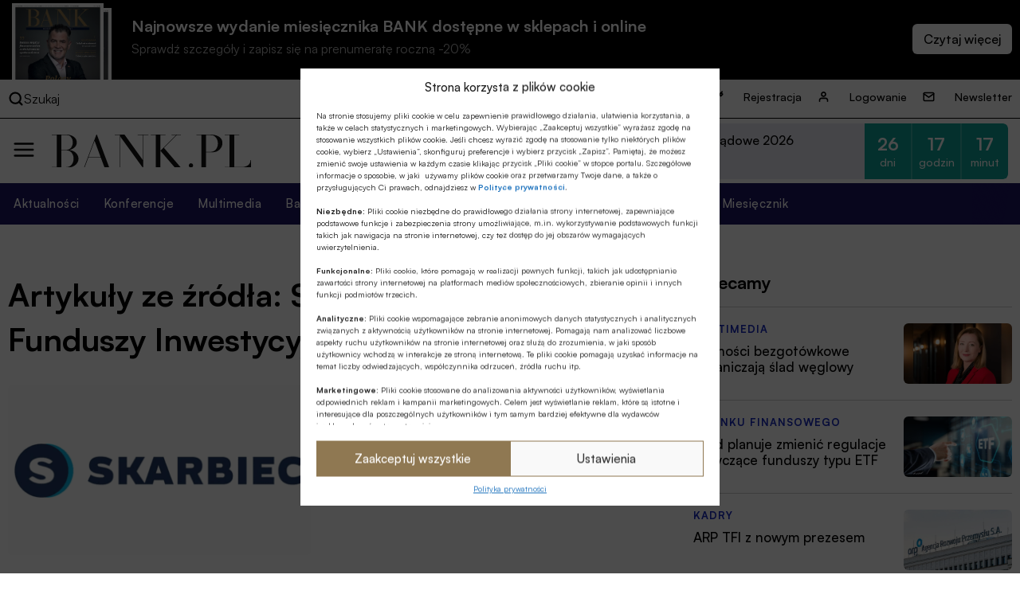

--- FILE ---
content_type: text/html; charset=UTF-8
request_url: https://bank.pl/artykuly-ze-zrodla/?source=Skarbiec%20Towarzystwo%20Funduszy%20Inwestycyjnych%20/%20Skarbiec%20TFI
body_size: 21094
content:
<!DOCTYPE html><html lang="pl-PL" prefix="og: https://ogp.me/ns#"><head><meta charset="UTF-8" /><link media="all" href="https://bank.pl/wp-content/cache/autoptimize/autoptimize_e8f4fb00a67c5c43edbe6624922ce4cf.php" rel="stylesheet"><title>Artykuły ze źródła - Portal finansowy | Miesięcznik Finansowy BANK</title><meta http-equiv="X-UA-Compatible" content="IE=edge" /><meta name="viewport" content="width=device-width, initial-scale=1.0"><meta name="description" content="Bankowość, finanse, nieruchomości, technologie, cyberbezpieczeństwo, ESG, prawo, emerytury, kadry, konferencje. Miesięcznik Finansowy BANK"> <script src="https://code.jquery.com/jquery-3.6.1.min.js"></script> <meta name="robots" content="follow, index, max-snippet:-1, max-video-preview:-1, max-image-preview:large"/><link rel="canonical" href="https://bank.pl/artykuly-ze-zrodla/" /><meta property="og:locale" content="pl_PL" /><meta property="og:type" content="article" /><meta property="og:title" content="Artykuły ze źródła - Portal finansowy | Miesięcznik Finansowy BANK" /><meta property="og:url" content="https://bank.pl/artykuly-ze-zrodla/" /><meta property="og:site_name" content="BANK.pl - Portal finansowy" /><meta property="og:image" content="https://bank.pl/wp-content/uploads/2023/07/fb.jpg" /><meta property="og:image:secure_url" content="https://bank.pl/wp-content/uploads/2023/07/fb.jpg" /><meta property="og:image:width" content="1200" /><meta property="og:image:height" content="630" /><meta property="og:image:alt" content="Artykuły ze źródła" /><meta property="og:image:type" content="image/jpeg" /><meta property="article:published_time" content="2019-02-18T11:12:26+01:00" /><meta name="twitter:card" content="summary_large_image" /><meta name="twitter:title" content="Artykuły ze źródła - Portal finansowy | Miesięcznik Finansowy BANK" /><meta name="twitter:image" content="https://bank.pl/wp-content/uploads/2023/07/fb.jpg" /><meta name="twitter:label1" content="Czas czytania" /><meta name="twitter:data1" content="Mniej niż minuta" /> <script type="application/ld+json" class="rank-math-schema-pro">{"@context":"https://schema.org","@graph":[{"@type":["Person","Organization"],"@id":"https://bank.pl/#person","name":"BANK.pl - Portal finansowy"},{"@type":"WebSite","@id":"https://bank.pl/#website","url":"https://bank.pl","name":"BANK.pl - Portal finansowy","publisher":{"@id":"https://bank.pl/#person"},"inLanguage":"pl-PL"},{"@type":"ImageObject","@id":"https://bank.pl/wp-content/uploads/2023/07/fb.jpg","url":"https://bank.pl/wp-content/uploads/2023/07/fb.jpg","width":"1200","height":"630","inLanguage":"pl-PL"},{"@type":"BreadcrumbList","@id":"https://bank.pl/artykuly-ze-zrodla/#breadcrumb","itemListElement":[{"@type":"ListItem","position":"1","item":{"@id":"https://bank.pl","name":"Dom"}},{"@type":"ListItem","position":"2","item":{"@id":"https://bank.pl/artykuly-ze-zrodla/","name":"Artyku\u0142y ze \u017ar\u00f3d\u0142a"}}]},{"@type":"WebPage","@id":"https://bank.pl/artykuly-ze-zrodla/#webpage","url":"https://bank.pl/artykuly-ze-zrodla/","name":"Artyku\u0142y ze \u017ar\u00f3d\u0142a - Portal finansowy | Miesi\u0119cznik Finansowy BANK","datePublished":"2019-02-18T11:12:26+01:00","dateModified":"2019-02-18T11:12:26+01:00","isPartOf":{"@id":"https://bank.pl/#website"},"primaryImageOfPage":{"@id":"https://bank.pl/wp-content/uploads/2023/07/fb.jpg"},"inLanguage":"pl-PL","breadcrumb":{"@id":"https://bank.pl/artykuly-ze-zrodla/#breadcrumb"}},{"@type":"Person","@id":"https://bank.pl/author/pawel-strozik/","name":"pawel.strozik","url":"https://bank.pl/author/pawel-strozik/","image":{"@type":"ImageObject","@id":"https://secure.gravatar.com/avatar/5bb744f3842a5074add77171a7b12519?s=96&amp;d=mm&amp;r=g","url":"https://secure.gravatar.com/avatar/5bb744f3842a5074add77171a7b12519?s=96&amp;d=mm&amp;r=g","caption":"pawel.strozik","inLanguage":"pl-PL"}},{"@type":"Article","headline":"Artyku\u0142y ze \u017ar\u00f3d\u0142a - Portal finansowy | Miesi\u0119cznik Finansowy BANK","datePublished":"2019-02-18T11:12:26+01:00","dateModified":"2019-02-18T11:12:26+01:00","author":{"@id":"https://bank.pl/author/pawel-strozik/","name":"pawel.strozik"},"publisher":{"@id":"https://bank.pl/#person"},"name":"Artyku\u0142y ze \u017ar\u00f3d\u0142a - Portal finansowy | Miesi\u0119cznik Finansowy BANK","@id":"https://bank.pl/artykuly-ze-zrodla/#richSnippet","isPartOf":{"@id":"https://bank.pl/artykuly-ze-zrodla/#webpage"},"image":{"@id":"https://bank.pl/wp-content/uploads/2023/07/fb.jpg"},"inLanguage":"pl-PL","mainEntityOfPage":{"@id":"https://bank.pl/artykuly-ze-zrodla/#webpage"}}]}</script> <link href='https://sp-ao.shortpixel.ai' rel='preconnect' /><style id='classic-theme-styles-inline-css' type='text/css'>/*! This file is auto-generated */
.wp-block-button__link{color:#fff;background-color:#32373c;border-radius:9999px;box-shadow:none;text-decoration:none;padding:calc(.667em + 2px) calc(1.333em + 2px);font-size:1.125em}.wp-block-file__button{background:#32373c;color:#fff;text-decoration:none}</style><style id='global-styles-inline-css' type='text/css'>body{--wp--preset--color--black: #000000;--wp--preset--color--cyan-bluish-gray: #abb8c3;--wp--preset--color--white: #ffffff;--wp--preset--color--pale-pink: #f78da7;--wp--preset--color--vivid-red: #cf2e2e;--wp--preset--color--luminous-vivid-orange: #ff6900;--wp--preset--color--luminous-vivid-amber: #fcb900;--wp--preset--color--light-green-cyan: #7bdcb5;--wp--preset--color--vivid-green-cyan: #00d084;--wp--preset--color--pale-cyan-blue: #8ed1fc;--wp--preset--color--vivid-cyan-blue: #0693e3;--wp--preset--color--vivid-purple: #9b51e0;--wp--preset--gradient--vivid-cyan-blue-to-vivid-purple: linear-gradient(135deg,rgba(6,147,227,1) 0%,rgb(155,81,224) 100%);--wp--preset--gradient--light-green-cyan-to-vivid-green-cyan: linear-gradient(135deg,rgb(122,220,180) 0%,rgb(0,208,130) 100%);--wp--preset--gradient--luminous-vivid-amber-to-luminous-vivid-orange: linear-gradient(135deg,rgba(252,185,0,1) 0%,rgba(255,105,0,1) 100%);--wp--preset--gradient--luminous-vivid-orange-to-vivid-red: linear-gradient(135deg,rgba(255,105,0,1) 0%,rgb(207,46,46) 100%);--wp--preset--gradient--very-light-gray-to-cyan-bluish-gray: linear-gradient(135deg,rgb(238,238,238) 0%,rgb(169,184,195) 100%);--wp--preset--gradient--cool-to-warm-spectrum: linear-gradient(135deg,rgb(74,234,220) 0%,rgb(151,120,209) 20%,rgb(207,42,186) 40%,rgb(238,44,130) 60%,rgb(251,105,98) 80%,rgb(254,248,76) 100%);--wp--preset--gradient--blush-light-purple: linear-gradient(135deg,rgb(255,206,236) 0%,rgb(152,150,240) 100%);--wp--preset--gradient--blush-bordeaux: linear-gradient(135deg,rgb(254,205,165) 0%,rgb(254,45,45) 50%,rgb(107,0,62) 100%);--wp--preset--gradient--luminous-dusk: linear-gradient(135deg,rgb(255,203,112) 0%,rgb(199,81,192) 50%,rgb(65,88,208) 100%);--wp--preset--gradient--pale-ocean: linear-gradient(135deg,rgb(255,245,203) 0%,rgb(182,227,212) 50%,rgb(51,167,181) 100%);--wp--preset--gradient--electric-grass: linear-gradient(135deg,rgb(202,248,128) 0%,rgb(113,206,126) 100%);--wp--preset--gradient--midnight: linear-gradient(135deg,rgb(2,3,129) 0%,rgb(40,116,252) 100%);--wp--preset--font-size--small: 13px;--wp--preset--font-size--medium: 20px;--wp--preset--font-size--large: 36px;--wp--preset--font-size--x-large: 42px;--wp--preset--spacing--20: 0.44rem;--wp--preset--spacing--30: 0.67rem;--wp--preset--spacing--40: 1rem;--wp--preset--spacing--50: 1.5rem;--wp--preset--spacing--60: 2.25rem;--wp--preset--spacing--70: 3.38rem;--wp--preset--spacing--80: 5.06rem;--wp--preset--shadow--natural: 6px 6px 9px rgba(0, 0, 0, 0.2);--wp--preset--shadow--deep: 12px 12px 50px rgba(0, 0, 0, 0.4);--wp--preset--shadow--sharp: 6px 6px 0px rgba(0, 0, 0, 0.2);--wp--preset--shadow--outlined: 6px 6px 0px -3px rgba(255, 255, 255, 1), 6px 6px rgba(0, 0, 0, 1);--wp--preset--shadow--crisp: 6px 6px 0px rgba(0, 0, 0, 1);}:where(.is-layout-flex){gap: 0.5em;}:where(.is-layout-grid){gap: 0.5em;}body .is-layout-flow > .alignleft{float: left;margin-inline-start: 0;margin-inline-end: 2em;}body .is-layout-flow > .alignright{float: right;margin-inline-start: 2em;margin-inline-end: 0;}body .is-layout-flow > .aligncenter{margin-left: auto !important;margin-right: auto !important;}body .is-layout-constrained > .alignleft{float: left;margin-inline-start: 0;margin-inline-end: 2em;}body .is-layout-constrained > .alignright{float: right;margin-inline-start: 2em;margin-inline-end: 0;}body .is-layout-constrained > .aligncenter{margin-left: auto !important;margin-right: auto !important;}body .is-layout-constrained > :where(:not(.alignleft):not(.alignright):not(.alignfull)){max-width: var(--wp--style--global--content-size);margin-left: auto !important;margin-right: auto !important;}body .is-layout-constrained > .alignwide{max-width: var(--wp--style--global--wide-size);}body .is-layout-flex{display: flex;}body .is-layout-flex{flex-wrap: wrap;align-items: center;}body .is-layout-flex > *{margin: 0;}body .is-layout-grid{display: grid;}body .is-layout-grid > *{margin: 0;}:where(.wp-block-columns.is-layout-flex){gap: 2em;}:where(.wp-block-columns.is-layout-grid){gap: 2em;}:where(.wp-block-post-template.is-layout-flex){gap: 1.25em;}:where(.wp-block-post-template.is-layout-grid){gap: 1.25em;}.has-black-color{color: var(--wp--preset--color--black) !important;}.has-cyan-bluish-gray-color{color: var(--wp--preset--color--cyan-bluish-gray) !important;}.has-white-color{color: var(--wp--preset--color--white) !important;}.has-pale-pink-color{color: var(--wp--preset--color--pale-pink) !important;}.has-vivid-red-color{color: var(--wp--preset--color--vivid-red) !important;}.has-luminous-vivid-orange-color{color: var(--wp--preset--color--luminous-vivid-orange) !important;}.has-luminous-vivid-amber-color{color: var(--wp--preset--color--luminous-vivid-amber) !important;}.has-light-green-cyan-color{color: var(--wp--preset--color--light-green-cyan) !important;}.has-vivid-green-cyan-color{color: var(--wp--preset--color--vivid-green-cyan) !important;}.has-pale-cyan-blue-color{color: var(--wp--preset--color--pale-cyan-blue) !important;}.has-vivid-cyan-blue-color{color: var(--wp--preset--color--vivid-cyan-blue) !important;}.has-vivid-purple-color{color: var(--wp--preset--color--vivid-purple) !important;}.has-black-background-color{background-color: var(--wp--preset--color--black) !important;}.has-cyan-bluish-gray-background-color{background-color: var(--wp--preset--color--cyan-bluish-gray) !important;}.has-white-background-color{background-color: var(--wp--preset--color--white) !important;}.has-pale-pink-background-color{background-color: var(--wp--preset--color--pale-pink) !important;}.has-vivid-red-background-color{background-color: var(--wp--preset--color--vivid-red) !important;}.has-luminous-vivid-orange-background-color{background-color: var(--wp--preset--color--luminous-vivid-orange) !important;}.has-luminous-vivid-amber-background-color{background-color: var(--wp--preset--color--luminous-vivid-amber) !important;}.has-light-green-cyan-background-color{background-color: var(--wp--preset--color--light-green-cyan) !important;}.has-vivid-green-cyan-background-color{background-color: var(--wp--preset--color--vivid-green-cyan) !important;}.has-pale-cyan-blue-background-color{background-color: var(--wp--preset--color--pale-cyan-blue) !important;}.has-vivid-cyan-blue-background-color{background-color: var(--wp--preset--color--vivid-cyan-blue) !important;}.has-vivid-purple-background-color{background-color: var(--wp--preset--color--vivid-purple) !important;}.has-black-border-color{border-color: var(--wp--preset--color--black) !important;}.has-cyan-bluish-gray-border-color{border-color: var(--wp--preset--color--cyan-bluish-gray) !important;}.has-white-border-color{border-color: var(--wp--preset--color--white) !important;}.has-pale-pink-border-color{border-color: var(--wp--preset--color--pale-pink) !important;}.has-vivid-red-border-color{border-color: var(--wp--preset--color--vivid-red) !important;}.has-luminous-vivid-orange-border-color{border-color: var(--wp--preset--color--luminous-vivid-orange) !important;}.has-luminous-vivid-amber-border-color{border-color: var(--wp--preset--color--luminous-vivid-amber) !important;}.has-light-green-cyan-border-color{border-color: var(--wp--preset--color--light-green-cyan) !important;}.has-vivid-green-cyan-border-color{border-color: var(--wp--preset--color--vivid-green-cyan) !important;}.has-pale-cyan-blue-border-color{border-color: var(--wp--preset--color--pale-cyan-blue) !important;}.has-vivid-cyan-blue-border-color{border-color: var(--wp--preset--color--vivid-cyan-blue) !important;}.has-vivid-purple-border-color{border-color: var(--wp--preset--color--vivid-purple) !important;}.has-vivid-cyan-blue-to-vivid-purple-gradient-background{background: var(--wp--preset--gradient--vivid-cyan-blue-to-vivid-purple) !important;}.has-light-green-cyan-to-vivid-green-cyan-gradient-background{background: var(--wp--preset--gradient--light-green-cyan-to-vivid-green-cyan) !important;}.has-luminous-vivid-amber-to-luminous-vivid-orange-gradient-background{background: var(--wp--preset--gradient--luminous-vivid-amber-to-luminous-vivid-orange) !important;}.has-luminous-vivid-orange-to-vivid-red-gradient-background{background: var(--wp--preset--gradient--luminous-vivid-orange-to-vivid-red) !important;}.has-very-light-gray-to-cyan-bluish-gray-gradient-background{background: var(--wp--preset--gradient--very-light-gray-to-cyan-bluish-gray) !important;}.has-cool-to-warm-spectrum-gradient-background{background: var(--wp--preset--gradient--cool-to-warm-spectrum) !important;}.has-blush-light-purple-gradient-background{background: var(--wp--preset--gradient--blush-light-purple) !important;}.has-blush-bordeaux-gradient-background{background: var(--wp--preset--gradient--blush-bordeaux) !important;}.has-luminous-dusk-gradient-background{background: var(--wp--preset--gradient--luminous-dusk) !important;}.has-pale-ocean-gradient-background{background: var(--wp--preset--gradient--pale-ocean) !important;}.has-electric-grass-gradient-background{background: var(--wp--preset--gradient--electric-grass) !important;}.has-midnight-gradient-background{background: var(--wp--preset--gradient--midnight) !important;}.has-small-font-size{font-size: var(--wp--preset--font-size--small) !important;}.has-medium-font-size{font-size: var(--wp--preset--font-size--medium) !important;}.has-large-font-size{font-size: var(--wp--preset--font-size--large) !important;}.has-x-large-font-size{font-size: var(--wp--preset--font-size--x-large) !important;}
.wp-block-navigation a:where(:not(.wp-element-button)){color: inherit;}
:where(.wp-block-post-template.is-layout-flex){gap: 1.25em;}:where(.wp-block-post-template.is-layout-grid){gap: 1.25em;}
:where(.wp-block-columns.is-layout-flex){gap: 2em;}:where(.wp-block-columns.is-layout-grid){gap: 2em;}
.wp-block-pullquote{font-size: 1.5em;line-height: 1.6;}</style> <script data-cfasync="false" data-wpfc-render="false" type="text/javascript" id='monsterinsights-frontend-script-js-extra'>var monsterinsights_frontend = {"js_events_tracking":"true","download_extensions":"doc,pdf,ppt,zip,xls,docx,pptx,xlsx","inbound_paths":"[]","home_url":"https:\/\/bank.pl","hash_tracking":"false","v4_id":"G-EMNGLR2WHK"};</script> <script type="text/javascript" id="sdm-scripts-js-extra">var sdm_ajax_script = {"ajaxurl":"https:\/\/bank.pl\/wp-admin\/admin-ajax.php"};</script> <link rel="https://api.w.org/" href="https://bank.pl/wp-json/" /><link rel="alternate" type="application/json" href="https://bank.pl/wp-json/wp/v2/pages/276139" /><link rel="EditURI" type="application/rsd+xml" title="RSD" href="https://bank.pl/xmlrpc.php?rsd" /><meta name="generator" content="WordPress 6.4.2" /><link rel='shortlink' href='https://bank.pl/?p=276139' /><link rel="alternate" type="application/json+oembed" href="https://bank.pl/wp-json/oembed/1.0/embed?url=https%3A%2F%2Fbank.pl%2Fartykuly-ze-zrodla%2F" /><link rel="alternate" type="text/xml+oembed" href="https://bank.pl/wp-json/oembed/1.0/embed?url=https%3A%2F%2Fbank.pl%2Fartykuly-ze-zrodla%2F&#038;format=xml" /><meta property="og:type" content="article" /><meta property="og:url" content="https://bank.pl/artykuly-ze-zrodla/" /><meta property="og:title" content="Artykuły ze źródła" /><meta property="og:description" content="" /><meta property="og:site_name" content="Portal finansowy | Miesięcznik Finansowy BANK" /><meta property="og:image" content="" /><style>.cmplz-hidden{display:none!important;}</style><link rel="icon" href="https://sp-ao.shortpixel.ai/client/to_webp,q_glossy,ret_img,w_32,h_32/https://bank.pl/wp-content/uploads/2022/11/cropped-BANK.pl_-2-32x32.png" sizes="32x32" /><link rel="icon" href="https://sp-ao.shortpixel.ai/client/to_webp,q_glossy,ret_img,w_192,h_192/https://bank.pl/wp-content/uploads/2022/11/cropped-BANK.pl_-2-192x192.png" sizes="192x192" /><link rel="apple-touch-icon" href="https://sp-ao.shortpixel.ai/client/to_webp,q_glossy,ret_img,w_180,h_180/https://bank.pl/wp-content/uploads/2022/11/cropped-BANK.pl_-2-180x180.png" /><meta name="msapplication-TileImage" content="https://bank.pl/wp-content/uploads/2022/11/cropped-BANK.pl_-2-270x270.png" />  <script>(function(w,d,s,l,i){w[l]=w[l]||[];w[l].push({'gtm.start':
              new Date().getTime(),event:'gtm.js'});var f=d.getElementsByTagName(s)[0],
          j=d.createElement(s),dl=l!='dataLayer'?'&l='+l:'';j.async=true;j.src=
          'https://www.googletagmanager.com/gtm.js?id='+i+dl;f.parentNode.insertBefore(j,f);
      })(window,document,'script','dataLayer','GTM-5GK5ZDM');</script> <link href="https://cdn.jsdelivr.net/npm/swiffy-slider@1.6.0/dist/css/swiffy-slider.min.css" rel="stylesheet" crossorigin="anonymous">  <script>!function(f,b,e,v,n,t,s)
          {if(f.fbq)return;n=f.fbq=function(){n.callMethod?
              n.callMethod.apply(n,arguments):n.queue.push(arguments)};
              if(!f._fbq)f._fbq=n;n.push=n;n.loaded=!0;n.version='2.0';
              n.queue=[];t=b.createElement(e);t.async=!0;
              t.src=v;s=b.getElementsByTagName(e)[0];
              s.parentNode.insertBefore(t,s)}(window, document,'script',
              'https://connect.facebook.net/en_US/fbevents.js');
          fbq('init', '3347650845553011');
          fbq('track', 'PageView');</script> </head><body data-cmplz=1 class="page-template-default page page-id-276139"> <noscript> <iframe src="https://www.googletagmanager.com/ns.html?id=GTM-5GK5ZDM" title="gtm" height="0" width="0" style="display:none;visibility:hidden"></iframe> </noscript> <noscript> <img height="1" width="1" style="display:none" src=https://www.facebook.com/tr?id=3347650845553011&ev=PageView&noscript=1/> </noscript><div class="wrapper wrapper-tag"><section class="issue-over-head"><div class="issue-over-head--small"> <a class="issue-over-head_cover-link" href="/category/bank" data-wpel-link="internal"> <img decoding="async" class="issue-over-head_cover" src="https://sp-ao.shortpixel.ai/client/to_webp,q_glossy,ret_img/https://bank.pl/wp-content/uploads/2025/12/BANK-okladka-grudzien-25-1250x1590-1.jpg" alt="Najnowsze wydanie"> <img decoding="async" class="issue-over-head_cover issue-over-head_cover-img--second" src="https://sp-ao.shortpixel.ai/client/to_webp,q_glossy,ret_img/https://bank.pl/wp-content/uploads/2025/12/BANK-okladka-grudzien-25-1250x1590-1.jpg" alt="Najnowsze wydanie"> </a> <span class="issue-over-head_description"> Najnowsze wydanie miesięcznika BANK dostępne w sklepach i online </span> <span class="issue-over-head_description--second"> Sprawdź szczegóły i zapisz się na prenumeratę roczną -20% </span> <span class="issue-over-head_more-link issue-over-head_button"></span> </span></div></section><div class="issue-over-head--big"><div class="issue-over-head--big_container"><div><div id="book-container"></div></div></div></div><nav class="header-top"><div class="header-top_container"><div class="header-top-search"><div class="header-top-search_container"> <img decoding="async" loading="lazy" width="28" height="28" alt="search" class="header-middle_ico-search" src="/wp-content/themes/alebank/assets/images/ico-search.svg"> Szukaj</div><form class="search" method="get" action="https://bank.pl"><div class="search_container" role="search"> <input class="search-input" type="search" name="s" aria-label="Wyszukaj w witrynie" placeholder="Szukaj..."> <input type="hidden" value="1" name="sentence" /> <input type="hidden" value="product" name="post_type" /> <button class="search-submit" type="submit"> <img decoding="async" loading="lazy" width="28" height="28" alt="search" class="header-middle_ico-search" src="/wp-content/themes/alebank/assets/images/ico-search.svg"> </button></div> <img decoding="async" loading="lazy" width="25" height="25" alt="zamknij wyszukiwarkę" class="header-search-close" src="/wp-content/themes/alebank/assets/images/close.svg"></form></div><ul id="menu-nowe-menu-gora" class="menu"><li id="menu-item-429848" class="icon-key menu-item menu-item-type-post_type menu-item-object-page menu-item-429848"><a href="https://bank.pl/rejestracja/" data-wpel-link="internal">Rejestracja</a></li><li id="menu-item-429849" class="icon-user menu-item menu-item-type-post_type menu-item-object-page menu-item-429849"><a href="https://bank.pl/logowanie/" data-wpel-link="internal">Logowanie</a></li><li id="menu-item-429850" class="icon-mail menu-item menu-item-type-post_type menu-item-object-page menu-item-429850"><a href="https://bank.pl/newsletter/" data-wpel-link="internal">Newsletter</a></li></ul></div></nav><header class="header" role="banner"><nav class="header-middle"><div class="header-middle-menu"> <img decoding="async" loading="lazy" width="30" height="30" alt="menu" class="header-middle_ico-menu" src="/wp-content/themes/alebank/assets/images/ico-menu.svg"></div><div class="header-middle-logo"> <a href="/" title="Strona Główna" data-wpel-link="internal"> <img decoding="async" loading="lazy" width="255" height="55px" alt="logo BANK.pl" class="header-middle_ico-logo" src="/wp-content/themes/alebank/assets/images/logobank.svg"> </a></div><div class="header-middle-partner"><div class="portal-partners swiffy-slider slider-nav-autoplay slider-nav-nodelay slider-nav-animation slider-nav-animation-fadein" data-slider-nav-autoplay-interval="3000"><span class="portal-partners_title">PARTNER PORTALU</span><ul class="portal-partners_list slider-container"><li class="portal-partners_list-item"><a class="portal-partner_link" aria-label="Partner" href="https://www.blik.com/" target="_blank" rel="nofollow noopener external noreferrer" data-wpel-link="external"><img width="400" height="86" src="https://sp-ao.shortpixel.ai/client/to_webp,q_glossy,ret_img,w_400,h_86/https://bank.pl/wp-content/uploads/2023/04/logo-Blik-400x86-1.png" class="portal-partner_logo wp-post-image" alt="logo Blik" loading="lazy" decoding="async" srcset="https://sp-ao.shortpixel.ai/client/to_webp,q_glossy,ret_img,w_400/https://bank.pl/wp-content/uploads/2023/04/logo-Blik-400x86-1.png 400w, https://sp-ao.shortpixel.ai/client/to_webp,q_glossy,ret_img,w_375/https://bank.pl/wp-content/uploads/2023/04/logo-Blik-400x86-1-375x81.png 375w" sizes="(max-width: 400px) 100vw, 400px" /></a></li></ul></div><div class="header-latest-conferences"><div class='latest-conferences'><div class='latest-conferences__item '><a class="colored" href="https://konferencje.bank.pl/konferencje/forum-bankowo-samorzadowe-2026/" data-wpel-link="external" target="_self" rel="nofollow external noopener noreferrer"><div class='latest-conferences__arrow'> <svg width='12' height='7' viewBox='0 0 12 7' fill='none' xmlns='http://www.w3.org/2000/svg'> <path fill-rule='evenodd' clip-rule='evenodd' d='M11.7878 0.281509C12.0875 0.636602 12.0673 1.19018 11.7426 1.51796L6.54262 6.76795C6.23617 7.07735 5.76383 7.07735 5.45738 6.76795L0.25738 1.51796C-0.0672761 1.19018 -0.0875206 0.636601 0.212161 0.281509C0.511845 -0.0735843 1.01797 -0.0957274 1.34263 0.232051L6 4.93421L10.6574 0.232051C10.982 -0.0957269 11.4882 -0.0735839 11.7878 0.281509Z' fill='white'/> </svg></div><div class='latest-conferences__title'>Forum Bankowo-Samorządowe 2026</div><div class='latest-conferences__date'>9-10 lutego 2026 r.</div></a><div class="timer"><div class="timer__title">Pozostało:</div><div class="timer__item timer__item--rounded-left"><span class="timer__number">26</span><span class="timer__label">dni</span></div><div class="timer__item"><span class="timer__number">17</span><span class="timer__label">godzin</span></div><div class="timer__item timer__item--rounded-right"><span class="timer__number">17</span><span class="timer__label">minut</span></div></div></div><div class='latest-conferences__item onhover'><a class='' href='https://konferencje.bank.pl/konferencje/forum-bankowe-2026/'><div class='latest-conferences__title'>Forum Bankowe 2026</div><div class='latest-conferences__date'>24-25 lutego 2026 r.</div></a><div class="timer"><div class="timer__title">Pozostało:</div><div class="timer__item timer__item--rounded-left"><span class="timer__number">40</span><span class="timer__label">dni</span></div><div class="timer__item"><span class="timer__number">17</span><span class="timer__label">godzin</span></div><div class="timer__item timer__item--rounded-right"><span class="timer__number">17</span><span class="timer__label">minut</span></div></div></div><div class='latest-conferences__item onhover'><a class='' href='https://konferencje.bank.pl/konferencje/strategiczna-szkola-polskiego-sektora-bankowosci-spoldzielczej-2026-4-edycja/'><div class='latest-conferences__title'>Strategiczna Szkoła Polskiego Sektora Bankowości Spółdzielczej 2026</div><div class='latest-conferences__date'>17-18 marca 2026 r.</div></a><div class="timer"><div class="timer__title">Pozostało:</div><div class="timer__item timer__item--rounded-left"><span class="timer__number">61</span><span class="timer__label">dni</span></div><div class="timer__item"><span class="timer__number">17</span><span class="timer__label">godzin</span></div><div class="timer__item timer__item--rounded-right"><span class="timer__number">17</span><span class="timer__label">minut</span></div></div></div></div></div></div></nav></header><nav class="header_bottom"><ul id="menu-nowe-menu-naglowek" class="menu"><li id="menu-item-430070" class="menu-item menu-item-type-post_type menu-item-object-page menu-item-430070"><a href="https://bank.pl/aktualnosci/" data-wpel-link="internal">Aktualności</a></li><li id="menu-item-429852" class="menu-item menu-item-type-custom menu-item-object-custom menu-item-429852"><a href="https://konferencje.bank.pl/" data-wpel-link="external" target="_self" rel="nofollow external noopener noreferrer">Konferencje</a></li><li id="menu-item-526769" class="menu-item menu-item-type-taxonomy menu-item-object-category menu-item-526769"><a href="https://bank.pl/category/multimedia/" data-wpel-link="internal">Multimedia</a></li><li id="menu-item-526770" class="menu-item menu-item-type-taxonomy menu-item-object-category menu-item-526770"><a href="https://bank.pl/category/artykuly/bankowosc-spoldzielcza/" data-wpel-link="internal">Bankowość spółdzielcza</a></li><li id="menu-item-526772" class="menu-item menu-item-type-taxonomy menu-item-object-category menu-item-526772"><a href="https://bank.pl/category/artykuly/nieruchomosci/" data-wpel-link="internal">Nieruchomości</a></li><li id="menu-item-526773" class="menu-item menu-item-type-taxonomy menu-item-object-category menu-item-526773"><a href="https://bank.pl/category/artykuly/technologie-i-innowacje/" data-wpel-link="internal">Technologie</a></li><li id="menu-item-442922" class="menu-item menu-item-type-custom menu-item-object-custom menu-item-442922"><a href="https://bank.pl/tag/wibor/" data-wpel-link="internal">WIBOR</a></li><li id="menu-item-458056" class="menu-item menu-item-type-post_type menu-item-object-page menu-item-458056"><a href="https://bank.pl/miesiecznik-finansowy-bank/" data-wpel-link="internal">Miesięcznik</a></li></ul></nav><div class="side-menu-container"> <img decoding="async" loading="lazy" width="25" height="25" alt="zamknij menu" class="side-menu-close" src="/wp-content/themes/alebank/assets/images/close.svg"><div class="side-menu_section1"><ul id="menu-nowe-menu-naglowek-1" class="menu"><li class="menu-item menu-item-type-post_type menu-item-object-page menu-item-430070"><a href="https://bank.pl/aktualnosci/" data-wpel-link="internal">Aktualności</a></li><li class="menu-item menu-item-type-custom menu-item-object-custom menu-item-429852"><a href="https://konferencje.bank.pl/" data-wpel-link="external" target="_self" rel="nofollow external noopener noreferrer">Konferencje</a></li><li class="menu-item menu-item-type-taxonomy menu-item-object-category menu-item-526769"><a href="https://bank.pl/category/multimedia/" data-wpel-link="internal">Multimedia</a></li><li class="menu-item menu-item-type-taxonomy menu-item-object-category menu-item-526770"><a href="https://bank.pl/category/artykuly/bankowosc-spoldzielcza/" data-wpel-link="internal">Bankowość spółdzielcza</a></li><li class="menu-item menu-item-type-taxonomy menu-item-object-category menu-item-526772"><a href="https://bank.pl/category/artykuly/nieruchomosci/" data-wpel-link="internal">Nieruchomości</a></li><li class="menu-item menu-item-type-taxonomy menu-item-object-category menu-item-526773"><a href="https://bank.pl/category/artykuly/technologie-i-innowacje/" data-wpel-link="internal">Technologie</a></li><li class="menu-item menu-item-type-custom menu-item-object-custom menu-item-442922"><a href="https://bank.pl/tag/wibor/" data-wpel-link="internal">WIBOR</a></li><li class="menu-item menu-item-type-post_type menu-item-object-page menu-item-458056"><a href="https://bank.pl/miesiecznik-finansowy-bank/" data-wpel-link="internal">Miesięcznik</a></li></ul></div><div class="side-menu_section2"></div><div class="side-menu_section3"> <a href="https://www.facebook.com/portalbankpl" class="menu_social-link" target="_blank" rel="noopener nofollow external noreferrer" data-wpel-link="external"> <img decoding="async" loading="lazy" width="26" height="26" alt="Ikona facebook" src="/wp-content/themes/alebank/assets/images/ico-fb.svg"> </a> <a href="https://www.linkedin.com/showcase/bankpl/" class="menu_social-link" target="_blank" rel="noopener nofollow external noreferrer" data-wpel-link="external"> <img decoding="async" loading="lazy" width="26" height="26" alt="Ikona LinkedIn" src="/wp-content/themes/alebank/assets/images/ico-in.svg"> </a> <a href="https://twitter.com/PortalBANKPL" class="menu_social-link" target="_blank" rel="noopener nofollow external noreferrer" data-wpel-link="external"> <img decoding="async" loading="lazy" width="26" height="26" alt="Ikona twitter" src="/wp-content/themes/alebank/assets/images/ico-tw.svg"> </a> <a href="https://www.youtube.com/@portalBANKpl" class="menu_social-link" target="_blank" rel="noopener nofollow external noreferrer" data-wpel-link="external"> <img decoding="async" loading="lazy" width="26" height="26" alt="Ikona youtube" src="/wp-content/themes/alebank/assets/images/ico-yt.svg"> </a></div></div><div class="partner-below-header only-mobile"><div class="portal-partners swiffy-slider slider-nav-autoplay slider-nav-nodelay slider-nav-animation slider-nav-animation-fadein" data-slider-nav-autoplay-interval="3000"><span class="portal-partners_title">PARTNER PORTALU</span><ul class="portal-partners_list slider-container"><li class="portal-partners_list-item"><a class="portal-partner_link" aria-label="Partner" href="https://www.blik.com/" target="_blank" rel="nofollow noopener external noreferrer" data-wpel-link="external"><img width="400" height="86" src="https://sp-ao.shortpixel.ai/client/to_webp,q_glossy,ret_img,w_400,h_86/https://bank.pl/wp-content/uploads/2023/04/logo-Blik-400x86-1.png" class="portal-partner_logo wp-post-image" alt="logo Blik" loading="lazy" decoding="async" srcset="https://sp-ao.shortpixel.ai/client/to_webp,q_glossy,ret_img,w_400/https://bank.pl/wp-content/uploads/2023/04/logo-Blik-400x86-1.png 400w, https://sp-ao.shortpixel.ai/client/to_webp,q_glossy,ret_img,w_375/https://bank.pl/wp-content/uploads/2023/04/logo-Blik-400x86-1-375x81.png 375w" sizes="(max-width: 400px) 100vw, 400px" /></a></li></ul></div></div><div class="columns category-page"><div class="column column-main"><main role="main" aria-label="Content"><section><h1 class="section_title"> Artykuły ze źródła: Skarbiec Towarzystwo Funduszy Inwestycyjnych / Skarbiec TFI</h1><article id="post-518963" class="category_elem post-518963 post type-post status-publish format-standard has-post-thumbnail hentry category-kadry tag-fundusze-inwestycyjne tag-radoslaw-solan tag-skarbiec-towarzystwo-funduszy-inwestycyjnych tag-zarzady"> <a href="https://bank.pl/nowy-czlonek-zarzadu-skarbiec-tfi/" title="Nowy członek zarządu Skarbiec TFI" class="category_elem_title_link" data-wpel-link="internal"> <img width="380" height="214" src="https://sp-ao.shortpixel.ai/client/to_webp,q_glossy,ret_img,w_380,h_214/https://bank.pl/wp-content/uploads/2025/06/skarbiec-tfi-logo-830x467-bank-pl-768x432.png" class=" category_elem_image-img wp-post-image" alt="Skarbiec TFI logo" loading="lazy" decoding="async" srcset="https://sp-ao.shortpixel.ai/client/to_webp,q_glossy,ret_img,w_768/https://bank.pl/wp-content/uploads/2025/06/skarbiec-tfi-logo-830x467-bank-pl-768x432.png 768w, https://sp-ao.shortpixel.ai/client/to_webp,q_glossy,ret_img,w_375/https://bank.pl/wp-content/uploads/2025/06/skarbiec-tfi-logo-830x467-bank-pl-375x211.png 375w, https://sp-ao.shortpixel.ai/client/to_webp,q_glossy,ret_img,w_830/https://bank.pl/wp-content/uploads/2025/06/skarbiec-tfi-logo-830x467-bank-pl.png 830w" sizes="(max-width: 380px) 100vw, 380px" /><div class="category_elem_description"> <span class="category_elem_category"> Kadry </span> <time class="category_elem_date" datetime="2025-06-16T11:58:55+02:00"> 16.06.2025 11:58 </time><h2 class="category_elem_title"> Nowy członek zarządu Skarbiec TFI</h2><div class="category_elem_p"><p>Rada Nadzorcza Skarbiec TFI 13 czerwca 2025 r. podjęła uchwałę o powołaniu Radosława Solana w skład zarządu Spółki, czytamy w komunikacie prasowym TFI.</p></div></div> </a></article><article id="post-489108" class="category_elem post-489108 post type-post status-publish format-standard has-post-thumbnail hentry category-kadry tag-franklin-templeton-investments tag-michal-staszkiewicz tag-pioneer-pekao-tfi tag-skarbiec-towarzystwo-funduszy-inwestycyjnych tag-tfi-pzu-s-a"> <a href="https://bank.pl/nowy-dyrektor-zarzadzajacy-pionem-dystrybucji-skarbiec-tfi/" title="Nowy dyrektor zarządzający pionem dystrybucji Skarbiec TFI" class="category_elem_title_link" data-wpel-link="internal"> <img width="380" height="214" src="https://sp-ao.shortpixel.ai/client/to_webp,q_glossy,ret_img,w_380,h_214/https://bank.pl/wp-content/uploads/2021/08/skarbiec-tfi-logo-425x239.jpg" class=" category_elem_image-img wp-post-image" alt="Logo Skarbiec TFI" loading="lazy" decoding="async" srcset="https://sp-ao.shortpixel.ai/client/to_webp,q_glossy,ret_img,w_425/https://bank.pl/wp-content/uploads/2021/08/skarbiec-tfi-logo-425x239.jpg 425w, https://sp-ao.shortpixel.ai/client/to_webp,q_glossy,ret_img,w_375/https://bank.pl/wp-content/uploads/2021/08/skarbiec-tfi-logo-375x211.jpg 375w, https://sp-ao.shortpixel.ai/client/to_webp,q_glossy,ret_img,w_533/https://bank.pl/wp-content/uploads/2021/08/skarbiec-tfi-logo-533x300.jpg 533w, https://sp-ao.shortpixel.ai/client/to_webp,q_glossy,ret_img,w_600/https://bank.pl/wp-content/uploads/2021/08/skarbiec-tfi-logo-600x338.jpg 600w, https://sp-ao.shortpixel.ai/client/to_webp,q_glossy,ret_img,w_210/https://bank.pl/wp-content/uploads/2021/08/skarbiec-tfi-logo-210x117.jpg 210w, https://sp-ao.shortpixel.ai/client/to_webp,q_glossy,ret_img,w_753/https://bank.pl/wp-content/uploads/2021/08/skarbiec-tfi-logo.jpg 753w" sizes="(max-width: 380px) 100vw, 380px" /><div class="category_elem_description"> <span class="category_elem_category"> Kadry </span> <time class="category_elem_date" datetime="2024-09-04T11:26:25+02:00"> 04.09.2024 11:26 </time><h2 class="category_elem_title"> Nowy dyrektor zarządzający pionem dystrybucji Skarbiec TFI</h2><div class="category_elem_p"><p>Na początku września 2024 r. do Skarbiec TFI dołączył Michał Staszkiewicz. Jako dyrektor zarządzający pionem dystrybucji Towarzystwa będzie odpowiadał za rozwój i wsparcie sprzedaży produktów spółki, a także prace związane z tworzeniem oferty produktowej Skarbiec TFI.</p></div></div> </a></article><article id="post-485693" class="category_elem post-485693 post type-post status-publish format-standard has-post-thumbnail hentry category-z-rynku-finansowego category-bankowosc-spoldzielcza tag-bps-fundusz-inwestycyjny-otwarty-bps-fio tag-fundusze-inwestycyjne tag-piotr-szulec tag-przejecia tag-skarbiec-holding tag-skarbiec-towarzystwo-funduszy-inwestycyjnych"> <a href="https://bank.pl/skarbiec-tfi-przejal-fundusz-parasolowy-bps-fio/" title="Skarbiec TFI przejął fundusz parasolowy BPS FIO" class="category_elem_title_link" data-wpel-link="internal"> <img width="380" height="214" src="https://sp-ao.shortpixel.ai/client/to_webp,q_glossy,ret_img,w_380,h_214/https://bank.pl/wp-content/uploads/2024/07/piotr-szulec-skarbiec-tfi-830x467-skarbiec-tfi-768x432.jpg" class=" category_elem_image-img wp-post-image" alt="Piotr Szulec, prezes Skarbiec TFI i Skarbiec Holding" loading="lazy" decoding="async" srcset="https://sp-ao.shortpixel.ai/client/to_webp,q_glossy,ret_img,w_768/https://bank.pl/wp-content/uploads/2024/07/piotr-szulec-skarbiec-tfi-830x467-skarbiec-tfi-768x432.jpg 768w, https://sp-ao.shortpixel.ai/client/to_webp,q_glossy,ret_img,w_375/https://bank.pl/wp-content/uploads/2024/07/piotr-szulec-skarbiec-tfi-830x467-skarbiec-tfi-375x211.jpg 375w, https://sp-ao.shortpixel.ai/client/to_webp,q_glossy,ret_img,w_830/https://bank.pl/wp-content/uploads/2024/07/piotr-szulec-skarbiec-tfi-830x467-skarbiec-tfi.jpg 830w" sizes="(max-width: 380px) 100vw, 380px" /><div class="category_elem_description"> <span class="category_elem_category"> Z rynku finansowego </span> <time class="category_elem_date" datetime="2024-07-30T10:25:20+02:00"> 30.07.2024 10:25 </time><h2 class="category_elem_title"> Skarbiec TFI przejął fundusz parasolowy BPS FIO</h2><div class="category_elem_p"><p>Fundusz parasolowy BPS FIO, w którego skład wchodzą cztery subfundusze: BPS FIO Konserwatywny, BPS FIO Obligacji, BPS FIO Stabilnego Wzrostu, BPS FIO Akcji jest już w Skarbiec TFI. Według stanu na 30 czerwca 2024 roku, w subfunduszach BPS FIO zgromadzone były aktywa o wartości ponad 130 mln zł.</p></div></div> </a></article><article id="post-466153" class="category_elem post-466153 post type-post status-publish format-standard has-post-thumbnail hentry category-z-rynku-finansowego category-bankowosc-spoldzielcza tag-bps-fundusz-inwestycyjny-otwarty-bps-fio tag-emerytury tag-fundusze-inwestycyjne tag-indywidualne-konto-emerytalne-ike-indywidualne-konto-zabezpieczenia-emerytalnego-ikze tag-indywidualne-konto-zabezpieczenia-emerytalnego-ikze tag-piotr-szulec tag-pracownicze-programy-emerytalne-ppe tag-przemyslaw-jaworski tag-skarbiec-towarzystwo-funduszy-inwestycyjnych"> <a href="https://bank.pl/skarbiec-tfi-przejmuje-fundusz-bps-fio/" title="Skarbiec TFI przejmuje fundusz BPS FIO" class="category_elem_title_link" data-wpel-link="internal"> <img width="380" height="214" src="https://sp-ao.shortpixel.ai/client/to_webp,q_glossy,ret_img,w_380,h_214/https://bank.pl/wp-content/uploads/2022/04/Piotr_Szulec_Skarbiec-TFI_-425x239.jpg" class=" category_elem_image-img wp-post-image" alt="Piotr Szulec" loading="lazy" decoding="async" srcset="https://sp-ao.shortpixel.ai/client/to_webp,q_glossy,ret_img,w_425/https://bank.pl/wp-content/uploads/2022/04/Piotr_Szulec_Skarbiec-TFI_-425x239.jpg 425w, https://sp-ao.shortpixel.ai/client/to_webp,q_glossy,ret_img,w_375/https://bank.pl/wp-content/uploads/2022/04/Piotr_Szulec_Skarbiec-TFI_-375x211.jpg 375w, https://sp-ao.shortpixel.ai/client/to_webp,q_glossy,ret_img,w_533/https://bank.pl/wp-content/uploads/2022/04/Piotr_Szulec_Skarbiec-TFI_-533x300.jpg 533w, https://sp-ao.shortpixel.ai/client/to_webp,q_glossy,ret_img,w_600/https://bank.pl/wp-content/uploads/2022/04/Piotr_Szulec_Skarbiec-TFI_-600x337.jpg 600w, https://sp-ao.shortpixel.ai/client/to_webp,q_glossy,ret_img,w_210/https://bank.pl/wp-content/uploads/2022/04/Piotr_Szulec_Skarbiec-TFI_-210x117.jpg 210w, https://sp-ao.shortpixel.ai/client/to_webp,q_glossy,ret_img,w_753/https://bank.pl/wp-content/uploads/2022/04/Piotr_Szulec_Skarbiec-TFI_.jpg 753w" sizes="(max-width: 380px) 100vw, 380px" /><div class="category_elem_description"> <span class="category_elem_category"> Z rynku finansowego </span> <time class="category_elem_date" datetime="2023-12-21T12:03:55+01:00"> 21.12.2023 12:03 </time><h2 class="category_elem_title"> Skarbiec TFI przejmuje fundusz BPS FIO</h2><div class="category_elem_p"><p>Skarbiec TFI przejmie fundusz parasolowy BPS FIO, w którego skład wchodzą cztery subfundusze: BPS FIO Konserwatywny, BPS FIO Obligacji, BPS FIO Stabilnego Wzrostu, BPS FIO Akcji. Według stanu na 30 listopada 2023 roku, w subfunduszach BPS FIO zgromadzone były aktywa o wartości ok. 140 mln zł, poinformował Fundusz.</p></div></div> </a></article><article id="post-411004" class="category_elem post-411004 post type-post status-publish format-standard has-post-thumbnail hentry category-kadry tag-michal-stawicki tag-skarbiec-towarzystwo-funduszy-inwestycyjnych"> <a href="https://bank.pl/michal-stawicki-dyrektorem-zespolu-funduszy-dluznych-w-skarbiec-tfi/" title="Michał Stawicki dyrektorem Zespołu Funduszy Dłużnych w Skarbiec TFI" class="category_elem_title_link" data-wpel-link="internal"> <img width="380" height="214" src="https://sp-ao.shortpixel.ai/client/to_webp,q_glossy,ret_img,w_380,h_214/https://bank.pl/wp-content/uploads/2021/08/skarbiec-tfi-logo-425x239.jpg" class=" category_elem_image-img wp-post-image" alt="Logo Skarbiec TFI" loading="lazy" decoding="async" srcset="https://sp-ao.shortpixel.ai/client/to_webp,q_glossy,ret_img,w_425/https://bank.pl/wp-content/uploads/2021/08/skarbiec-tfi-logo-425x239.jpg 425w, https://sp-ao.shortpixel.ai/client/to_webp,q_glossy,ret_img,w_375/https://bank.pl/wp-content/uploads/2021/08/skarbiec-tfi-logo-375x211.jpg 375w, https://sp-ao.shortpixel.ai/client/to_webp,q_glossy,ret_img,w_533/https://bank.pl/wp-content/uploads/2021/08/skarbiec-tfi-logo-533x300.jpg 533w, https://sp-ao.shortpixel.ai/client/to_webp,q_glossy,ret_img,w_600/https://bank.pl/wp-content/uploads/2021/08/skarbiec-tfi-logo-600x338.jpg 600w, https://sp-ao.shortpixel.ai/client/to_webp,q_glossy,ret_img,w_210/https://bank.pl/wp-content/uploads/2021/08/skarbiec-tfi-logo-210x117.jpg 210w, https://sp-ao.shortpixel.ai/client/to_webp,q_glossy,ret_img,w_753/https://bank.pl/wp-content/uploads/2021/08/skarbiec-tfi-logo.jpg 753w" sizes="(max-width: 380px) 100vw, 380px" /><div class="category_elem_description"> <span class="category_elem_category"> Kadry </span> <time class="category_elem_date" datetime="2022-05-17T10:57:02+02:00"> 17.05.2022 10:57 </time><h2 class="category_elem_title"> Michał Stawicki dyrektorem Zespołu Funduszy Dłużnych w Skarbiec TFI</h2><div class="category_elem_p"><p>Do Departamentu Zarządzania Funduszami Rynku Kapitałowego Skarbiec TFI dołączył Michał Stawicki, specjalizujący się w inwestycjach w sektorze dłużnym. Michał Stawicki objął stanowisko Dyrektora Zespołu Funduszy Dłużnych Skarbiec TFI.</p></div></div> </a></article><article id="post-409631" class="category_elem post-409631 post type-post status-publish format-standard has-post-thumbnail hentry category-kadry tag-komisja-nadzoru-finansowego-knf tag-piotr-szulec tag-radoslaw-cholewinski tag-skarbiec-towarzystwo-funduszy-inwestycyjnych"> <a href="https://bank.pl/skarbiec-tfi-radoslaw-cholewinski-ma-zgode-knf-na-nadzorowanie-obszaru-inwestycyjnego/" title="Skarbiec TFI: Radosław Cholewiński ma zgodę KNF na nadzorowanie obszaru inwestycyjnego" class="category_elem_title_link" data-wpel-link="internal"> <img width="380" height="214" src="https://sp-ao.shortpixel.ai/client/to_webp,q_glossy,ret_img,w_380,h_214/https://bank.pl/wp-content/uploads/2021/08/skarbiec-tfi-logo-425x239.jpg" class=" category_elem_image-img wp-post-image" alt="Logo Skarbiec TFI" loading="lazy" decoding="async" srcset="https://sp-ao.shortpixel.ai/client/to_webp,q_glossy,ret_img,w_425/https://bank.pl/wp-content/uploads/2021/08/skarbiec-tfi-logo-425x239.jpg 425w, https://sp-ao.shortpixel.ai/client/to_webp,q_glossy,ret_img,w_375/https://bank.pl/wp-content/uploads/2021/08/skarbiec-tfi-logo-375x211.jpg 375w, https://sp-ao.shortpixel.ai/client/to_webp,q_glossy,ret_img,w_533/https://bank.pl/wp-content/uploads/2021/08/skarbiec-tfi-logo-533x300.jpg 533w, https://sp-ao.shortpixel.ai/client/to_webp,q_glossy,ret_img,w_600/https://bank.pl/wp-content/uploads/2021/08/skarbiec-tfi-logo-600x338.jpg 600w, https://sp-ao.shortpixel.ai/client/to_webp,q_glossy,ret_img,w_210/https://bank.pl/wp-content/uploads/2021/08/skarbiec-tfi-logo-210x117.jpg 210w, https://sp-ao.shortpixel.ai/client/to_webp,q_glossy,ret_img,w_753/https://bank.pl/wp-content/uploads/2021/08/skarbiec-tfi-logo.jpg 753w" sizes="(max-width: 380px) 100vw, 380px" /><div class="category_elem_description"> <span class="category_elem_category"> Kadry </span> <time class="category_elem_date" datetime="2022-04-29T14:36:14+02:00"> 29.04.2022 14:36 </time><h2 class="category_elem_title"> Skarbiec TFI: Radosław Cholewiński ma zgodę KNF na nadzorowanie obszaru inwestycyjnego</h2><div class="category_elem_p"><p>Komisja Nadzoru Finansowego (KNF) wyraziła zgodę na powierzenie Radosławowi Cholewińskiemu funkcji członka zarządu nadzorującego podejmowanie decyzji inwestycyjnych dotyczących portfeli inwestycyjnych funduszy zarządzanych przez Skarbiec TFI lub portfeli, w skład których wchodzi jeden lub większa liczba instrumentów finansowych, zarządzanych przez Towarzystwo, podała spółka.</p></div></div> </a></article><div class="pagination-wrapper"><div class="pagination-numbers"> STRONA 1 Z 1</div><div class="pagination"></div></div></section></main></div><div class="column column-right"><h2 class="title-list ">Polecamy</h2><div class="cards columns-1"><div class="card card-horizontal"> <a href="https://bank.pl/platnosci-bezgotowkowe-ograniczaja-slad-weglowy/" title="Płatności bezgotówkowe ograniczają ślad węglowy" data-wpel-link="internal"><div class="card_image"> <img width="400" height="225" src="https://sp-ao.shortpixel.ai/client/to_webp,q_glossy,ret_img,w_400,h_225/https://bank.pl/wp-content/uploads/2023/12/joanna-erdman-1280x720-fpb-768x432.jpg" class="attachment-400x225 size-400x225 wp-post-image" alt="Joanna Erdman, prezeska zarządu Fundacji Polska Bezgotówkowa." loading="lazy" decoding="async" srcset="https://sp-ao.shortpixel.ai/client/to_webp,q_glossy,ret_img,w_768/https://bank.pl/wp-content/uploads/2023/12/joanna-erdman-1280x720-fpb-768x432.jpg 768w, https://sp-ao.shortpixel.ai/client/to_webp,q_glossy,ret_img,w_375/https://bank.pl/wp-content/uploads/2023/12/joanna-erdman-1280x720-fpb-375x211.jpg 375w, https://sp-ao.shortpixel.ai/client/to_webp,q_glossy,ret_img,w_1024/https://bank.pl/wp-content/uploads/2023/12/joanna-erdman-1280x720-fpb-1024x576.jpg 1024w, https://sp-ao.shortpixel.ai/client/to_webp,q_glossy,ret_img,w_1280/https://bank.pl/wp-content/uploads/2023/12/joanna-erdman-1280x720-fpb.jpg 1280w" sizes="(max-width: 400px) 100vw, 400px" /></div><div class="card_title"><div class="card_category"> Multimedia</div> <span> Płatności bezgotówkowe ograniczają ślad węglowy </span></div> </a></div><div class="card card-horizontal"> <a href="https://bank.pl/rzad-planuje-zmienic-regulacje-dotyczace-funduszy-typu-etf/" title="Rząd planuje zmienić regulacje dotyczące funduszy typu ETF" data-wpel-link="internal"><div class="card_image"> <img width="400" height="225" src="https://sp-ao.shortpixel.ai/client/to_webp,q_glossy,ret_img,w_400,h_225/https://bank.pl/wp-content/uploads/2024/08/etf-830x467-AdobeStock_697798339-Funtap-768x432.jpg" class="attachment-400x225 size-400x225 wp-post-image" alt="wirtualny ekran, napis ETF" loading="lazy" decoding="async" srcset="https://sp-ao.shortpixel.ai/client/to_webp,q_glossy,ret_img,w_768/https://bank.pl/wp-content/uploads/2024/08/etf-830x467-AdobeStock_697798339-Funtap-768x432.jpg 768w, https://sp-ao.shortpixel.ai/client/to_webp,q_glossy,ret_img,w_375/https://bank.pl/wp-content/uploads/2024/08/etf-830x467-AdobeStock_697798339-Funtap-375x211.jpg 375w, https://sp-ao.shortpixel.ai/client/to_webp,q_glossy,ret_img,w_830/https://bank.pl/wp-content/uploads/2024/08/etf-830x467-AdobeStock_697798339-Funtap.jpg 830w" sizes="(max-width: 400px) 100vw, 400px" /></div><div class="card_title"><div class="card_category"> Z rynku finansowego</div> <span> Rząd planuje zmienić regulacje dotyczące funduszy typu ETF </span></div> </a></div><div class="card card-horizontal"> <a href="https://bank.pl/arp-tfi-z-nowym-prezesem/" title="ARP TFI z nowym prezesem" data-wpel-link="internal"><div class="card_image"> <img width="400" height="225" src="https://sp-ao.shortpixel.ai/client/to_webp,q_glossy,ret_img,w_400,h_225/https://bank.pl/wp-content/uploads/2025/07/arp-830x467-AdobeStock_1436488674_Editorial_Use_Only-Robson90-768x432.jpg" class="attachment-400x225 size-400x225 wp-post-image" alt="ARP, logo na dachu" loading="lazy" decoding="async" srcset="https://sp-ao.shortpixel.ai/client/to_webp,q_glossy,ret_img,w_768/https://bank.pl/wp-content/uploads/2025/07/arp-830x467-AdobeStock_1436488674_Editorial_Use_Only-Robson90-768x432.jpg 768w, https://sp-ao.shortpixel.ai/client/to_webp,q_glossy,ret_img,w_375/https://bank.pl/wp-content/uploads/2025/07/arp-830x467-AdobeStock_1436488674_Editorial_Use_Only-Robson90-375x211.jpg 375w, https://sp-ao.shortpixel.ai/client/to_webp,q_glossy,ret_img,w_830/https://bank.pl/wp-content/uploads/2025/07/arp-830x467-AdobeStock_1436488674_Editorial_Use_Only-Robson90.jpg 830w" sizes="(max-width: 400px) 100vw, 400px" /></div><div class="card_title"><div class="card_category"> Kadry</div> <span> ARP TFI z nowym prezesem </span></div> </a></div><div class="card card-horizontal"> <a href="https://bank.pl/szefowie-swiatowych-bankow-centralnych-solidarni-z-prezesem-fed/" title="Szefowie światowych banków centralnych  solidarni z prezesem Fed" data-wpel-link="internal"><div class="card_image"> <img width="400" height="225" src="https://sp-ao.shortpixel.ai/client/to_webp,q_glossy,ret_img,w_400,h_225/https://bank.pl/wp-content/uploads/2024/08/jerome-powell-830x467-49361069_pap_20240731_2XO_prop_980x0_bb628d07_nse-2-epa-768x432.jpg" class="attachment-400x225 size-400x225 wp-post-image" alt="prezes Fed Jerome Powell" loading="lazy" decoding="async" srcset="https://sp-ao.shortpixel.ai/client/to_webp,q_glossy,ret_img,w_768/https://bank.pl/wp-content/uploads/2024/08/jerome-powell-830x467-49361069_pap_20240731_2XO_prop_980x0_bb628d07_nse-2-epa-768x432.jpg 768w, https://sp-ao.shortpixel.ai/client/to_webp,q_glossy,ret_img,w_375/https://bank.pl/wp-content/uploads/2024/08/jerome-powell-830x467-49361069_pap_20240731_2XO_prop_980x0_bb628d07_nse-2-epa-375x211.jpg 375w, https://sp-ao.shortpixel.ai/client/to_webp,q_glossy,ret_img,w_830/https://bank.pl/wp-content/uploads/2024/08/jerome-powell-830x467-49361069_pap_20240731_2XO_prop_980x0_bb628d07_nse-2-epa.jpg 830w" sizes="(max-width: 400px) 100vw, 400px" /></div><div class="card_title"><div class="card_category"> Z rynku finansowego</div> <span> Szefowie światowych banków centralnych  solidarni z prezesem Fed </span></div> </a></div></div><div class="sidebar-quote"><img decoding="async" loading="lazy" width="255" height="180" class="quote-svg" src="/wp-content/themes/alebank/assets/images/quota.svg"><a class="sidebar-quote_content" href="https://bank.pl/prawie-polowa-polakow-rezygnuje-z-zakupow-poniewaz-nie-moze-zaplacic-tak-jak-lubi/" data-wpel-link="internal"><p>Swoboda w zakresie wyboru metod płatności jest dziś standardem rynkowym i ma znaczenie dla polskich konsumentów – klienci oczekują, że będą mogli płacić tak, jak lubią i jak im wygodniej. Sklep, który nie daje możliwości wyboru formy płatności, ryzykuje nie tylko utratę pojedynczej transakcji, lecz często także stałego klienta. Konsumenci są dziś bowiem mobilni, świadomi swoich praw i bez wahania przenoszą swoje zakupy tam, gdzie mogą zapłacić kartą, telefonem czy zegarkiem, czyli w preferowany przez siebie sposób</p> </a><div class="sidebar-quote_author-container"><img width="830" height="467" src="https://sp-ao.shortpixel.ai/client/to_webp,q_glossy,ret_img,w_830,h_467/https://bank.pl/wp-content/uploads/2025/10/bank-10-2025-foto-064-a-830x467-1.jpg" class="sidebar-quote_author-image wp-post-image" alt="Joanna Erdman" loading="lazy" decoding="async" srcset="https://sp-ao.shortpixel.ai/client/to_webp,q_glossy,ret_img,w_830/https://bank.pl/wp-content/uploads/2025/10/bank-10-2025-foto-064-a-830x467-1.jpg 830w, https://sp-ao.shortpixel.ai/client/to_webp,q_glossy,ret_img,w_375/https://bank.pl/wp-content/uploads/2025/10/bank-10-2025-foto-064-a-830x467-1-375x211.jpg 375w, https://sp-ao.shortpixel.ai/client/to_webp,q_glossy,ret_img,w_768/https://bank.pl/wp-content/uploads/2025/10/bank-10-2025-foto-064-a-830x467-1-768x432.jpg 768w" sizes="(max-width: 830px) 100vw, 830px" /><div class="sidebar-quote_author-desc-container"><div class="sidebar-quote_author-name">Joanna Erdman</div><div class="sidebar-quote_author-desc">prezeska<br/>Polska Bezgotówkowa</div></div></div><div class="see-all"><a class="sidebar-quote_seeAll" href="https://bank.pl/prawie-polowa-polakow-rezygnuje-z-zakupow-poniewaz-nie-moze-zaplacic-tak-jak-lubi/" data-wpel-link="internal">Czytaj artykuł</a></div></div><h2 class="title-list title-list--with-gap">Najnowsze</h2><div class="cards columns-1"><div class="card card-horizontal"> <a href="https://bank.pl/wartosc-obslugiwanego-portfela-wierzytelnosci-w-polsce-wzrosla-do-194-mld-zl/" title="Wartość obsługiwanego portfela wierzytelności w Polsce wzrosła do 194 mld zł" data-wpel-link="internal"><div class="card_image"> <img width="400" height="225" src="https://sp-ao.shortpixel.ai/client/to_webp,q_glossy,ret_img,w_400,h_225/https://bank.pl/wp-content/uploads/2026/01/grafika-raport-za-III-kw-2025-wielkosc-polskiego-rynku-wierzytelnosci-830x467-zpf-768x432.png" class="attachment-400x225 size-400x225 wp-post-image" alt="ZPF Raport „Wielkość polskiego rynku wierzytelności. III kwartał 2025”" loading="lazy" decoding="async" srcset="https://sp-ao.shortpixel.ai/client/to_webp,q_glossy,ret_img,w_768/https://bank.pl/wp-content/uploads/2026/01/grafika-raport-za-III-kw-2025-wielkosc-polskiego-rynku-wierzytelnosci-830x467-zpf-768x432.png 768w, https://sp-ao.shortpixel.ai/client/to_webp,q_glossy,ret_img,w_375/https://bank.pl/wp-content/uploads/2026/01/grafika-raport-za-III-kw-2025-wielkosc-polskiego-rynku-wierzytelnosci-830x467-zpf-375x211.png 375w, https://sp-ao.shortpixel.ai/client/to_webp,q_glossy,ret_img,w_830/https://bank.pl/wp-content/uploads/2026/01/grafika-raport-za-III-kw-2025-wielkosc-polskiego-rynku-wierzytelnosci-830x467-zpf.png 830w" sizes="(max-width: 400px) 100vw, 400px" /></div><div class="card_title"><div class="card_category"> Z rynku finansowego</div> <span> Wartość obsługiwanego portfela wierzytelności w Polsce wzrosła do 194 mld zł </span></div> </a></div><div class="card card-horizontal"> <a href="https://bank.pl/nie-daj-sie-oszukac-metoda-na-podszywacza-blik-startuje-z-kampania-edukacyjna/" title="Nie daj się oszukać „Metodą na Podszywacza” – BLIK startuje z kampanią edukacyjną" data-wpel-link="internal"><div class="card_image"> <img width="400" height="225" src="https://sp-ao.shortpixel.ai/client/to_webp,q_glossy,ret_img,w_400,h_225/https://bank.pl/wp-content/uploads/2024/10/fraud-oszustwa-cyberbezpieczenstwo-830x467-AdobeStock_977479779-Thumbs-768x432.jpg" class="attachment-400x225 size-400x225 wp-post-image" alt="mężczyzna w kominiarce ze smartfonem, siedzi przy laptopie" loading="lazy" decoding="async" srcset="https://sp-ao.shortpixel.ai/client/to_webp,q_glossy,ret_img,w_768/https://bank.pl/wp-content/uploads/2024/10/fraud-oszustwa-cyberbezpieczenstwo-830x467-AdobeStock_977479779-Thumbs-768x432.jpg 768w, https://sp-ao.shortpixel.ai/client/to_webp,q_glossy,ret_img,w_375/https://bank.pl/wp-content/uploads/2024/10/fraud-oszustwa-cyberbezpieczenstwo-830x467-AdobeStock_977479779-Thumbs-375x211.jpg 375w, https://sp-ao.shortpixel.ai/client/to_webp,q_glossy,ret_img,w_830/https://bank.pl/wp-content/uploads/2024/10/fraud-oszustwa-cyberbezpieczenstwo-830x467-AdobeStock_977479779-Thumbs.jpg 830w" sizes="(max-width: 400px) 100vw, 400px" /></div><div class="card_title"><div class="card_category"> Cyberbezpieczeństwo</div> <span> Nie daj się oszukać „Metodą na Podszywacza” – BLIK startuje z kampanią edukacyjną </span></div> </a></div><div class="card card-horizontal"> <a href="https://bank.pl/banki-spoldzielcze-zrzeszenia-bps-sprawnie-wsparly-rolnikow-w-programie-gwarancji-fgr/" title="Banki spółdzielcze Zrzeszenia BPS sprawnie wsparły rolników w programie gwarancji FGR" data-wpel-link="internal"><div class="card_image"> <img width="400" height="225" src="https://sp-ao.shortpixel.ai/client/to_webp,q_glossy,ret_img,w_400,h_225/https://bank.pl/wp-content/uploads/2024/06/rolnicy-pieniadze-rolnictwo-830x467-AdobeStock_351487844-studio-v-zwoelf-768x432.jpg" class="attachment-400x225 size-400x225 wp-post-image" alt="pole zboża, banknoty" loading="lazy" decoding="async" srcset="https://sp-ao.shortpixel.ai/client/to_webp,q_glossy,ret_img,w_768/https://bank.pl/wp-content/uploads/2024/06/rolnicy-pieniadze-rolnictwo-830x467-AdobeStock_351487844-studio-v-zwoelf-768x432.jpg 768w, https://sp-ao.shortpixel.ai/client/to_webp,q_glossy,ret_img,w_375/https://bank.pl/wp-content/uploads/2024/06/rolnicy-pieniadze-rolnictwo-830x467-AdobeStock_351487844-studio-v-zwoelf-375x211.jpg 375w, https://sp-ao.shortpixel.ai/client/to_webp,q_glossy,ret_img,w_830/https://bank.pl/wp-content/uploads/2024/06/rolnicy-pieniadze-rolnictwo-830x467-AdobeStock_351487844-studio-v-zwoelf.jpg 830w" sizes="(max-width: 400px) 100vw, 400px" /></div><div class="card_title"><div class="card_category"> Bankowość spółdzielcza</div> <span> Banki spółdzielcze Zrzeszenia BPS sprawnie wsparły rolników w programie gwarancji FGR </span></div> </a></div><div class="card card-horizontal"> <a href="https://bank.pl/data4-definiuje-kluczowe-trendy-na-rynku-centrow-danych-w-2026-roku-od-ai-po-inwestycje-i-relacje-spoleczne/" title="Data4 definiuje kluczowe trendy na rynku centrów danych w 2026 roku: od AI po inwestycje i relacje społeczne" data-wpel-link="internal"><div class="card_image"> <img width="400" height="225" src="https://sp-ao.shortpixel.ai/client/to_webp,q_glossy,ret_img,w_400,h_225/https://bank.pl/wp-content/uploads/2026/01/adam_ponichtera_data4-830x467-data4-768x432.jpg" class="attachment-400x225 size-400x225 wp-post-image" alt="Adam Ponichtera, dyrektor polskiego oddziału Data4." loading="lazy" decoding="async" srcset="https://sp-ao.shortpixel.ai/client/to_webp,q_glossy,ret_img,w_768/https://bank.pl/wp-content/uploads/2026/01/adam_ponichtera_data4-830x467-data4-768x432.jpg 768w, https://sp-ao.shortpixel.ai/client/to_webp,q_glossy,ret_img,w_375/https://bank.pl/wp-content/uploads/2026/01/adam_ponichtera_data4-830x467-data4-375x211.jpg 375w, https://sp-ao.shortpixel.ai/client/to_webp,q_glossy,ret_img,w_830/https://bank.pl/wp-content/uploads/2026/01/adam_ponichtera_data4-830x467-data4.jpg 830w" sizes="(max-width: 400px) 100vw, 400px" /></div><div class="card_title"><div class="card_category"> Technologie i innowacje</div> <span> Data4 definiuje kluczowe trendy na rynku centrów danych w 2026 roku: od AI po inwestycje i relacje społeczne </span></div> </a></div><div class="card card-horizontal"> <a href="https://bank.pl/zen-com-najwieksza-niezalezna-instytucja-pieniadza-elektronicznego-na-litwie/" title="ZEN.COM największą niezależną instytucją pieniądza elektronicznego na Litwie" data-wpel-link="internal"><div class="card_image"> <img width="400" height="225" src="https://sp-ao.shortpixel.ai/client/to_webp,q_glossy,ret_img,w_400,h_225/https://bank.pl/wp-content/uploads/2026/01/Dawid-Rozek-768x432.jpg" class="attachment-400x225 size-400x225 wp-post-image" alt="" loading="lazy" decoding="async" srcset="https://sp-ao.shortpixel.ai/client/to_webp,q_glossy,ret_img,w_768/https://bank.pl/wp-content/uploads/2026/01/Dawid-Rozek-768x432.jpg 768w, https://sp-ao.shortpixel.ai/client/to_webp,q_glossy,ret_img,w_375/https://bank.pl/wp-content/uploads/2026/01/Dawid-Rozek-375x211.jpg 375w, https://sp-ao.shortpixel.ai/client/to_webp,q_glossy,ret_img,w_1024/https://bank.pl/wp-content/uploads/2026/01/Dawid-Rozek-1024x576.jpg 1024w, https://sp-ao.shortpixel.ai/client/to_webp,q_glossy,ret_img,w_1280/https://bank.pl/wp-content/uploads/2026/01/Dawid-Rozek.jpg 1280w" sizes="(max-width: 400px) 100vw, 400px" /></div><div class="card_title"><div class="card_category"> Technologie i innowacje</div> <span> ZEN.COM największą niezależną instytucją pieniądza elektronicznego na Litwie </span></div> </a></div><div class="card card-horizontal"> <a href="https://bank.pl/ebi-o-bankach-w-europie-srodkowej-wschodniej-i-poludniowo-wschodniej/" title="EBI o bankach w Europie Środkowej, Wschodniej i Południowo-Wschodniej" data-wpel-link="internal"><div class="card_image"> <img width="400" height="225" src="https://sp-ao.shortpixel.ai/client/to_webp,q_glossy,ret_img,w_400,h_225/https://bank.pl/wp-content/uploads/2026/01/ebi-830x467-ebi-768x430.jpg" class="attachment-400x225 size-400x225 wp-post-image" alt="gmach EBI, flagi" loading="lazy" decoding="async" srcset="https://sp-ao.shortpixel.ai/client/to_webp,q_glossy,ret_img,w_768/https://bank.pl/wp-content/uploads/2026/01/ebi-830x467-ebi-768x430.jpg 768w, https://sp-ao.shortpixel.ai/client/to_webp,q_glossy,ret_img,w_375/https://bank.pl/wp-content/uploads/2026/01/ebi-830x467-ebi-375x211.jpg 375w, https://sp-ao.shortpixel.ai/client/to_webp,q_glossy,ret_img,w_830/https://bank.pl/wp-content/uploads/2026/01/ebi-830x467-ebi.jpg 830w" sizes="(max-width: 400px) 100vw, 400px" /></div><div class="card_title"><div class="card_category"> Z rynku finansowego</div> <span> EBI o bankach w Europie Środkowej, Wschodniej i Południowo-Wschodniej </span></div> </a></div><div class="card card-horizontal"> <a href="https://bank.pl/rolnicy-inwestuja-coraz-wiecej/" title="Rolnicy inwestują coraz więcej" data-wpel-link="internal"><div class="card_image"> <img width="400" height="225" src="https://sp-ao.shortpixel.ai/client/to_webp,q_glossy,ret_img,w_400,h_225/https://bank.pl/wp-content/uploads/2026/01/roman_szczczecinski_efl-830x467-efl-768x432.jpg" class="attachment-400x225 size-400x225 wp-post-image" alt="Roman Szczeciński, Relationship Manager ds. Rynku Agro w EFL." loading="lazy" decoding="async" srcset="https://sp-ao.shortpixel.ai/client/to_webp,q_glossy,ret_img,w_768/https://bank.pl/wp-content/uploads/2026/01/roman_szczczecinski_efl-830x467-efl-768x432.jpg 768w, https://sp-ao.shortpixel.ai/client/to_webp,q_glossy,ret_img,w_375/https://bank.pl/wp-content/uploads/2026/01/roman_szczczecinski_efl-830x467-efl-375x211.jpg 375w, https://sp-ao.shortpixel.ai/client/to_webp,q_glossy,ret_img,w_830/https://bank.pl/wp-content/uploads/2026/01/roman_szczczecinski_efl-830x467-efl.jpg 830w" sizes="(max-width: 400px) 100vw, 400px" /></div><div class="card_title"><div class="card_category"> Gospodarka</div> <span> Rolnicy inwestują coraz więcej </span></div> </a></div><div class="card card-horizontal"> <a href="https://bank.pl/donald-trump-zaniepokojony-zblizajacym-sie-orzeczeniem-sadu-najwyzszego/" title="Donald Trump zaniepokojony zbliżającym się orzeczeniem Sądu Najwyższego" data-wpel-link="internal"><div class="card_image"> <img width="400" height="225" src="https://sp-ao.shortpixel.ai/client/to_webp,q_glossy,ret_img,w_400,h_225/https://bank.pl/wp-content/uploads/2024/12/stany-zjednoczone-trump-gospodarka-830x467-AdobeStock_212701011-studio-v-zwoelf-768x432.jpg" class="attachment-400x225 size-400x225 wp-post-image" alt="banknot dolarowy z puzzli, napis America First" loading="lazy" decoding="async" srcset="https://sp-ao.shortpixel.ai/client/to_webp,q_glossy,ret_img,w_768/https://bank.pl/wp-content/uploads/2024/12/stany-zjednoczone-trump-gospodarka-830x467-AdobeStock_212701011-studio-v-zwoelf-768x432.jpg 768w, https://sp-ao.shortpixel.ai/client/to_webp,q_glossy,ret_img,w_375/https://bank.pl/wp-content/uploads/2024/12/stany-zjednoczone-trump-gospodarka-830x467-AdobeStock_212701011-studio-v-zwoelf-375x211.jpg 375w, https://sp-ao.shortpixel.ai/client/to_webp,q_glossy,ret_img,w_830/https://bank.pl/wp-content/uploads/2024/12/stany-zjednoczone-trump-gospodarka-830x467-AdobeStock_212701011-studio-v-zwoelf.jpg 830w" sizes="(max-width: 400px) 100vw, 400px" /></div><div class="card_title"><div class="card_category"> Gospodarka</div> <span> Donald Trump zaniepokojony zbliżającym się orzeczeniem Sądu Najwyższego </span></div> </a></div></div><div id="block-c1" class="block"> <iframe title="c1" id="a3b628ea" name="a3b628ea" title="a3b628ea" src="https://revive-alebank.lcbox.pl/www/delivery/afr.php?zoneid=1&amp;cb=553833745" frameborder="0" scrolling="no" width="300" height="250" allow="autoplay"><a href="https://revive-alebank.lcbox.pl/www/delivery/ck.php?n=a0881c38&amp;cb=553833745" target="_blank" data-wpel-link="external" rel="nofollow external noopener noreferrer"><img decoding="async" src="https://revive-alebank.lcbox.pl/www/delivery/avw.php?zoneid=1&amp;cb=553833745&amp;n=a0881c38" border="0" alt="zobacz" /></a></iframe></div><div id="block-c2" class="block"> <iframe title="c2" id="ad5fb7cf" name="ad5fb7cf" title="ad5fb7cf" src="https://revive-alebank.lcbox.pl/www/delivery/afr.php?zoneid=5&amp;cb=1090252264" frameborder="0" scrolling="no" width="300" height="250" allow="autoplay"><a href="https://revive-alebank.lcbox.pl/www/delivery/ck.php?n=a9132375&amp;cb=1090252264" target="_blank" data-wpel-link="external" rel="nofollow external noopener noreferrer"><img decoding="async" src="https://revive-alebank.lcbox.pl/www/delivery/avw.php?zoneid=5&amp;cb=1090252264&amp;n=a9132375" border="0" alt="sprawdź" /></a></iframe></div><div id="block-c3" class="block"> <iframe title="c3" id="a3b341ec" name="a3b341ec" title="a3b341ec" src="https://revive-alebank.lcbox.pl/www/delivery/afr.php?zoneid=6&amp;cb=1953996714" frameborder="0" scrolling="no" width="300" height="250" allow="autoplay"><a href="https://revive-alebank.lcbox.pl/www/delivery/ck.php?n=a67b10a9&amp;cb=1953996714" target="_blank" data-wpel-link="external" rel="nofollow external noopener noreferrer"><img decoding="async" src="https://revive-alebank.lcbox.pl/www/delivery/avw.php?zoneid=6&amp;cb=1953996714&amp;n=a67b10a9" border="0" alt="zobacz" /></a></iframe></div></div></div><footer class="footer"><div class="footer-container"> <a href="/" title="Strona Główna" data-wpel-link="internal"> <img decoding="async" loading="lazy" width="255" height="55px" class="footer_logo-bank" src="/wp-content/themes/alebank/assets/images/logobank.svg" alt="logo Bank"> </a><div class="menu-nowe-menu-stopka-container"><ul id="menu-nowe-menu-stopka" class="menu"><li id="menu-item-429857" class="menu-item menu-item-type-post_type menu-item-object-page menu-item-429857"><a href="https://bank.pl/o-nas/" data-wpel-link="internal">O nas</a></li><li id="menu-item-529722" class="menu-item menu-item-type-post_type menu-item-object-page menu-item-529722"><a href="https://bank.pl/reklama/" data-wpel-link="internal">Reklama</a></li><li id="menu-item-429859" class="menu-item menu-item-type-post_type menu-item-object-page menu-item-429859"><a href="https://bank.pl/o-nas/kontakt/" data-wpel-link="internal">Kontakt</a></li><li id="menu-item-429861" class="menu-item menu-item-type-post_type menu-item-object-page menu-item-429861"><a href="https://bank.pl/newsletter/" data-wpel-link="internal">Newsletter</a></li></ul></div><div class="footer_social-container"><div class="footer_social"> <a href="/" title="Strona Główna" class="footer_logo-bank-link--small" data-wpel-link="internal"> <img decoding="async" loading="lazy" width="255" height="55px" class="footer_logo-bank--small" src="/wp-content/themes/alebank/assets/images/logobank.svg" alt="logo Bank"> </a> <a href="https://www.facebook.com/portalbankpl" class="footer_social-link" target="_blank" rel="noopener nofollow external noreferrer" data-wpel-link="external"> <img decoding="async" loading="lazy" width="26" height="26" alt="Ikona facebook" src="/wp-content/themes/alebank/assets/images/ico-fb.svg"> </a> <a href="https://www.linkedin.com/showcase/bankpl/" class="footer_social-link" target="_blank" rel="noopener nofollow external noreferrer" data-wpel-link="external"> <img decoding="async" loading="lazy" width="26" height="26" alt="Ikona LinkedIn" src="/wp-content/themes/alebank/assets/images/ico-in.svg"> </a> <a href="https://twitter.com/PortalBANKPL" class="footer_social-link" target="_blank" rel="noopener nofollow external noreferrer" data-wpel-link="external"> <img decoding="async" loading="lazy" width="26" height="26" alt="Ikona twitter" src="/wp-content/themes/alebank/assets/images/ico-tw.svg"> </a> <a href="https://www.youtube.com/@portalBANKpl" class="footer_social-link" target="_blank" rel="noopener nofollow external noreferrer" data-wpel-link="external"> <img decoding="async" loading="lazy" width="26" height="26" alt="Ikona youtube" src="/wp-content/themes/alebank/assets/images/ico-yt.svg"> </a></div><div class="footer_social footer_social--mbank"> <a href="/miesiecznik-finansowy-bank/" title="Strona Główna" class="footer_logo-bank-link--small" data-wpel-link="internal"> <img decoding="async" loading="lazy" width="200" height="70" class="footer_logo-bank--small" src="/wp-content/themes/alebank/assets/images/logo_mf_bank.svg" alt="logo Miesięcznika Bank"> </a> <a href="https://www.facebook.com/MiesiecznikFinansowyBANK/" class="footer_social-link" target="_blank" rel="noopener nofollow external noreferrer" data-wpel-link="external"> <img decoding="async" loading="lazy" width="26" height="26" alt="Ikona facebook" src="/wp-content/themes/alebank/assets/images/ico-fb.svg"> </a> <a href="https://pl.linkedin.com/showcase/miesi%C4%99cznik-finansowy-bank/" class="footer_social-link" target="_blank" rel="noopener nofollow external noreferrer" data-wpel-link="external"> <img decoding="async" loading="lazy" width="26" height="26" alt="Ikona LinkedIn" src="/wp-content/themes/alebank/assets/images/ico-in.svg"> </a> <a href="https://twitter.com/miesiecznikbank" class="footer_social-link" target="_blank" rel="noopener nofollow external noreferrer" data-wpel-link="external"> <img decoding="async" loading="lazy" width="26" height="26" alt="Ikona twitter" src="/wp-content/themes/alebank/assets/images/ico-tw.svg"> </a></div></div></div><div class="footer-bottom"> &copy; Copyright 2026 Centrum Procesów Bankowych i Informacji<ul id="menu-nowe-menu-pod-stopka" class="menu"><li id="menu-item-454851" class="menu-item menu-item-type-post_type menu-item-object-page menu-item-454851"><a href="https://bank.pl/polityka-prywatnosci/" data-wpel-link="internal">Polityka prywatności</a></li><li id="menu-item-454852" class="open-cmplz menu-item menu-item-type-custom menu-item-object-custom menu-item-454852"><a href="#cookies">Pliki cookie</a></li><li id="menu-item-450615" class="menu-item menu-item-type-custom menu-item-object-custom menu-item-450615"><a href="https://bankiwpolsce.pl/" data-wpel-link="external" target="_self" rel="nofollow external noopener noreferrer">Bankiwpolsce.pl</a></li></ul></div></footer></div><div id="cmplz-cookiebanner-container"><div class="cmplz-cookiebanner cmplz-hidden banner-1 optin cmplz-center cmplz-categories-type-view-preferences" aria-modal="true" data-nosnippet="true" role="dialog" aria-live="polite" aria-labelledby="cmplz-header-1-optin" aria-describedby="cmplz-message-1-optin"><div class="cmplz-header"><div class="cmplz-logo"></div><div class="cmplz-title" id="cmplz-header-1-optin">Strona korzysta z plików cookie</div><div class="cmplz-close" tabindex="0" role="button" aria-label="close-dialog"> <svg aria-hidden="true" focusable="false" data-prefix="fas" data-icon="times" class="svg-inline--fa fa-times fa-w-11" role="img" xmlns="http://www.w3.org/2000/svg" viewBox="0 0 352 512"><path fill="currentColor" d="M242.72 256l100.07-100.07c12.28-12.28 12.28-32.19 0-44.48l-22.24-22.24c-12.28-12.28-32.19-12.28-44.48 0L176 189.28 75.93 89.21c-12.28-12.28-32.19-12.28-44.48 0L9.21 111.45c-12.28 12.28-12.28 32.19 0 44.48L109.28 256 9.21 356.07c-12.28 12.28-12.28 32.19 0 44.48l22.24 22.24c12.28 12.28 32.2 12.28 44.48 0L176 322.72l100.07 100.07c12.28 12.28 32.2 12.28 44.48 0l22.24-22.24c12.28-12.28 12.28-32.19 0-44.48L242.72 256z"></path></svg></div></div><div class="cmplz-divider cmplz-divider-header"></div><div class="cmplz-body"><div class="cmplz-message" id="cmplz-message-1-optin">Na stronie stosujemy pliki cookie w celu zapewnienie prawidłowego działania, ułatwienia korzystania, a także w celach statystycznych i marketingowych. Wybierając „Zaakceptuj wszystkie” wyrażasz zgodę na stosowanie wszystkich plików cookie. Jeśli chcesz wyrazić zgodę na stosowanie tylko niektórych plików cookie, wybierz „Ustawienia”, skonfiguruj preferencje i wybierz przycisk „Zapisz”. Pamiętaj, że możesz zmienić swoje ustawienia w każdym czasie klikając przycisk „Pliki cookie” w stopce portalu. Szczegółowe informacje o sposobie, w jaki  używamy plików cookie oraz przetwarzamy Twoje dane, a także o przysługujących Ci prawach, odnajdziesz w <strong><a href="https://bank.pl/polityka-prywatnosci/" data-wpel-link="internal">Polityce prywatności</a></strong>.<br /> <br /> <strong>Niezbędne: </strong>Pliki cookie niezbędne do prawidłowego działania strony internetowej, zapewniające podstawowe funkcje i zabezpieczenia strony umożliwiające, m.in. wykorzystywanie podstawowych funkcji takich jak nawigacja na stronie internetowej, czy tez dostęp do jej obszarów wymagających uwierzytelnienia.<br /> <br /> <strong>Funkcjonalne: </strong>Pliki cookie, które pomagają w realizacji pewnych funkcji, takich jak udostępnianie zawartości strony internetowej na platformach mediów społecznościowych, zbieranie opinii i innych funkcji podmiotów trzecich.<br /> <br /> <strong>Analityczne: </strong>Pliki cookie wspomagające zebranie anonimowych danych statystycznych i analitycznych związanych z aktywnością użytkowników na stronie internetowej. Pomagają nam analizować liczbowe aspekty ruchu użytkowników na stronie internetowej oraz służą do zrozumienia, w jaki sposób użytkownicy wchodzą w interakcje ze stroną internetową. Te pliki cookie pomagają uzyskać informacje na temat liczby odwiedzających, współczynnika odrzuceń, źródła ruchu itp.<br /> <br /> <strong>Marketingowe: </strong>Pliki cookie stosowane do analizowania aktywności użytkowników, wyświetlania odpowiednich reklam i kampanii marketingowych. Celem jest wyświetlanie reklam, które są istotne i interesujące dla poszczególnych użytkowników i tym samym bardziej efektywne dla wydawców<br /> i reklamodawców strony trzeciej.</div><div class="cmplz-categories"> <details class="cmplz-category cmplz-functional" > <summary> <span class="cmplz-category-header"> <span class="cmplz-category-title">Niezbędne</span> <span class='cmplz-always-active'> <span class="cmplz-banner-checkbox"> <input type="checkbox"
 id="cmplz-functional-optin"
 data-category="cmplz_functional"
 class="cmplz-consent-checkbox cmplz-functional"
 size="40"
 value="1"/> <label class="cmplz-label" for="cmplz-functional-optin" tabindex="0"><span class="screen-reader-text">Niezbędne</span></label> </span> Zawsze aktywne </span> <span class="cmplz-icon cmplz-open"> <svg xmlns="http://www.w3.org/2000/svg" viewBox="0 0 448 512"  height="18" ><path d="M224 416c-8.188 0-16.38-3.125-22.62-9.375l-192-192c-12.5-12.5-12.5-32.75 0-45.25s32.75-12.5 45.25 0L224 338.8l169.4-169.4c12.5-12.5 32.75-12.5 45.25 0s12.5 32.75 0 45.25l-192 192C240.4 412.9 232.2 416 224 416z"/></svg> </span> </span> </summary><div class="cmplz-description"> <span class="cmplz-description-functional">Pliki cookie niezbędne do prawidłowego działania strony internetowej, zapewniające podstawowe funkcje i zabezpieczenia strony umożliwiające, m.in. wykorzystywanie podstawowych funkcji takich jak nawigacja na stronie internetowej, czy tez dostęp do jej obszarów wymagających uwierzytelnienia.</span></div> </details> <details class="cmplz-category cmplz-preferences" > <summary> <span class="cmplz-category-header"> <span class="cmplz-category-title">Funkcjonalne</span> <span class="cmplz-banner-checkbox"> <input type="checkbox"
 id="cmplz-preferences-optin"
 data-category="cmplz_preferences"
 class="cmplz-consent-checkbox cmplz-preferences"
 size="40"
 value="1"/> <label class="cmplz-label" for="cmplz-preferences-optin" tabindex="0"><span class="screen-reader-text">Funkcjonalne</span></label> </span> <span class="cmplz-icon cmplz-open"> <svg xmlns="http://www.w3.org/2000/svg" viewBox="0 0 448 512"  height="18" ><path d="M224 416c-8.188 0-16.38-3.125-22.62-9.375l-192-192c-12.5-12.5-12.5-32.75 0-45.25s32.75-12.5 45.25 0L224 338.8l169.4-169.4c12.5-12.5 32.75-12.5 45.25 0s12.5 32.75 0 45.25l-192 192C240.4 412.9 232.2 416 224 416z"/></svg> </span> </span> </summary><div class="cmplz-description"> <span class="cmplz-description-preferences">Pliki cookie, które pomagają w realizacji pewnych funkcji, takich jak udostępnianie zawartości strony internetowej na platformach mediów społecznościowych, zbieranie opinii i innych funkcji podmiotów trzecich.</span></div> </details> <details class="cmplz-category cmplz-statistics" > <summary> <span class="cmplz-category-header"> <span class="cmplz-category-title">Analityczne</span> <span class="cmplz-banner-checkbox"> <input type="checkbox"
 id="cmplz-statistics-optin"
 data-category="cmplz_statistics"
 class="cmplz-consent-checkbox cmplz-statistics"
 size="40"
 value="1"/> <label class="cmplz-label" for="cmplz-statistics-optin" tabindex="0"><span class="screen-reader-text">Analityczne</span></label> </span> <span class="cmplz-icon cmplz-open"> <svg xmlns="http://www.w3.org/2000/svg" viewBox="0 0 448 512"  height="18" ><path d="M224 416c-8.188 0-16.38-3.125-22.62-9.375l-192-192c-12.5-12.5-12.5-32.75 0-45.25s32.75-12.5 45.25 0L224 338.8l169.4-169.4c12.5-12.5 32.75-12.5 45.25 0s12.5 32.75 0 45.25l-192 192C240.4 412.9 232.2 416 224 416z"/></svg> </span> </span> </summary><div class="cmplz-description"> <span class="cmplz-description-statistics">Pliki cookie wspomagające zebranie anonimowych danych statystycznych i analitycznych związanych z aktywnością użytkowników na stronie internetowej. Pomagają nam analizować liczbowe aspekty ruchu użytkowników na stronie internetowej oraz służą do zrozumienia, w jaki sposób użytkownicy wchodzą w interakcje ze stroną internetową. Te pliki cookie pomagają uzyskać informacje na temat liczby odwiedzających, współczynnika odrzuceń, źródła ruchu itp.</span> <span class="cmplz-description-statistics-anonymous">Przechowywanie techniczne lub dostęp, który jest używany wyłącznie do anonimowych celów statystycznych. Bez wezwania do sądu, dobrowolnego podporządkowania się dostawcy usług internetowych lub dodatkowych zapisów od strony trzeciej, informacje przechowywane lub pobierane wyłącznie w tym celu zwykle nie mogą być wykorzystywane do identyfikacji użytkownika.</span></div> </details> <details class="cmplz-category cmplz-marketing" > <summary> <span class="cmplz-category-header"> <span class="cmplz-category-title">Marketingowe</span> <span class="cmplz-banner-checkbox"> <input type="checkbox"
 id="cmplz-marketing-optin"
 data-category="cmplz_marketing"
 class="cmplz-consent-checkbox cmplz-marketing"
 size="40"
 value="1"/> <label class="cmplz-label" for="cmplz-marketing-optin" tabindex="0"><span class="screen-reader-text">Marketingowe</span></label> </span> <span class="cmplz-icon cmplz-open"> <svg xmlns="http://www.w3.org/2000/svg" viewBox="0 0 448 512"  height="18" ><path d="M224 416c-8.188 0-16.38-3.125-22.62-9.375l-192-192c-12.5-12.5-12.5-32.75 0-45.25s32.75-12.5 45.25 0L224 338.8l169.4-169.4c12.5-12.5 32.75-12.5 45.25 0s12.5 32.75 0 45.25l-192 192C240.4 412.9 232.2 416 224 416z"/></svg> </span> </span> </summary><div class="cmplz-description"> <span class="cmplz-description-marketing">Pliki cookie stosowane do analizowania aktywności użytkowników, wyświetlania odpowiednich reklam i kampanii marketingowych. Celem jest wyświetlanie reklam, które są istotne i interesujące dla poszczególnych użytkowników i tym samym bardziej efektywne dla wydawców i reklamodawców strony trzeciej.</span></div> </details></div></div><div class="cmplz-links cmplz-information"> <a class="cmplz-link cmplz-manage-options cookie-statement" href="#" data-relative_url="#cmplz-manage-consent-container">Zarządzaj opcjami</a> <a class="cmplz-link cmplz-manage-third-parties cookie-statement" href="#" data-relative_url="#cmplz-cookies-overview">Zarządzaj serwisami</a> <a class="cmplz-link cmplz-manage-vendors tcf cookie-statement" href="#" data-relative_url="#cmplz-tcf-wrapper">Zarządzaj dostawcami</a> <a class="cmplz-link cmplz-external cmplz-read-more-purposes tcf" target="_blank" rel="noopener noreferrer nofollow external" href="https://cookiedatabase.org/tcf/purposes/" data-wpel-link="external">Przeczytaj więcej o tych celach</a></div><div class="cmplz-divider cmplz-footer"></div><div class="cmplz-buttons"> <button class="cmplz-btn cmplz-accept">Zaakceptuj wszystkie</button> <button class="cmplz-btn cmplz-deny">Zaakceptuj tylko niezbędne</button> <button class="cmplz-btn cmplz-view-preferences">Ustawienia</button> <button class="cmplz-btn cmplz-save-preferences">Zapisz</button> <a class="cmplz-btn cmplz-manage-options tcf cookie-statement" href="#" data-relative_url="#cmplz-manage-consent-container">Ustawienia</a></div><div class="cmplz-links cmplz-documents"> <a class="cmplz-link cookie-statement" href="#" data-relative_url="">{title}</a> <a class="cmplz-link privacy-statement" href="#" data-relative_url="">{title}</a> <a class="cmplz-link impressum" href="#" data-relative_url="">{title}</a></div></div></div><div id="cmplz-manage-consent" data-nosnippet="true"><button class="cmplz-btn cmplz-hidden cmplz-manage-consent manage-consent-1">Zarządzaj cookie</button></div><script type="text/javascript" id="cmplz-cookiebanner-js-extra">var complianz = {"prefix":"cmplz_","user_banner_id":"1","set_cookies":[],"block_ajax_content":"0","banner_version":"66","version":"6.5.3","store_consent":"","do_not_track_enabled":"1","consenttype":"optin","region":"eu","geoip":"","dismiss_timeout":"","disable_cookiebanner":"","soft_cookiewall":"1","dismiss_on_scroll":"","cookie_expiry":"365","url":"https:\/\/bank.pl\/wp-json\/complianz\/v1\/","locale":"lang=pl&locale=pl_PL","set_cookies_on_root":"0","cookie_domain":"","current_policy_id":"16","cookie_path":"\/","categories":{"statistics":"statystyki","marketing":"marketing"},"tcf_active":"","placeholdertext":"Kliknij, \u017ceby zaakceptowa\u0107 {category} pliki cookies i w\u0142\u0105czy\u0107 t\u0119 tre\u015b\u0107","aria_label":"Kliknij, \u017ceby zaakceptowa\u0107 {category} pliki cookies i w\u0142\u0105czy\u0107 t\u0119 tre\u015b\u0107","css_file":"https:\/\/bank.pl\/wp-content\/uploads\/complianz\/css\/banner-{banner_id}-{type}.css?v=66","page_links":{"eu":{"cookie-statement":{"title":"Polityka prywatno\u015bci","url":"https:\/\/bank.pl\/polityka-prywatnosci\/"}}},"tm_categories":"","forceEnableStats":"","preview":"","clean_cookies":""};</script>  <script data-service="google-analytics" data-category="statistics" data-cmplz-src="//www.googletagmanager.com/gtag/js?id=G-EMNGLR2WHK"  data-cfasync="false" data-wpfc-render="false" type="text/plain" async></script> <script data-service="google-analytics" data-category="statistics" data-cfasync="false" data-wpfc-render="false" type="text/plain">var mi_version = '8.23.1';
				var mi_track_user = true;
				var mi_no_track_reason = '';
				
								var disableStrs = [
										'ga-disable-G-EMNGLR2WHK',
									];

				/* Function to detect opted out users */
				function __gtagTrackerIsOptedOut() {
					for (var index = 0; index < disableStrs.length; index++) {
						if (document.cookie.indexOf(disableStrs[index] + '=true') > -1) {
							return true;
						}
					}

					return false;
				}

				/* Disable tracking if the opt-out cookie exists. */
				if (__gtagTrackerIsOptedOut()) {
					for (var index = 0; index < disableStrs.length; index++) {
						window[disableStrs[index]] = true;
					}
				}

				/* Opt-out function */
				function __gtagTrackerOptout() {
					for (var index = 0; index < disableStrs.length; index++) {
						document.cookie = disableStrs[index] + '=true; expires=Thu, 31 Dec 2099 23:59:59 UTC; path=/';
						window[disableStrs[index]] = true;
					}
				}

				if ('undefined' === typeof gaOptout) {
					function gaOptout() {
						__gtagTrackerOptout();
					}
				}
								window.dataLayer = window.dataLayer || [];

				window.MonsterInsightsDualTracker = {
					helpers: {},
					trackers: {},
				};
				if (mi_track_user) {
					function __gtagDataLayer() {
						dataLayer.push(arguments);
					}

					function __gtagTracker(type, name, parameters) {
						if (!parameters) {
							parameters = {};
						}

						if (parameters.send_to) {
							__gtagDataLayer.apply(null, arguments);
							return;
						}

						if (type === 'event') {
														parameters.send_to = monsterinsights_frontend.v4_id;
							var hookName = name;
							if (typeof parameters['event_category'] !== 'undefined') {
								hookName = parameters['event_category'] + ':' + name;
							}

							if (typeof MonsterInsightsDualTracker.trackers[hookName] !== 'undefined') {
								MonsterInsightsDualTracker.trackers[hookName](parameters);
							} else {
								__gtagDataLayer('event', name, parameters);
							}
							
						} else {
							__gtagDataLayer.apply(null, arguments);
						}
					}

					__gtagTracker('js', new Date());
					__gtagTracker('set', {
						'developer_id.dZGIzZG': true,
											});
										__gtagTracker('config', 'G-EMNGLR2WHK', {"forceSSL":"true"} );
															window.gtag = __gtagTracker;										(function () {
						/* https://developers.google.com/analytics/devguides/collection/analyticsjs/ */
						/* ga and __gaTracker compatibility shim. */
						var noopfn = function () {
							return null;
						};
						var newtracker = function () {
							return new Tracker();
						};
						var Tracker = function () {
							return null;
						};
						var p = Tracker.prototype;
						p.get = noopfn;
						p.set = noopfn;
						p.send = function () {
							var args = Array.prototype.slice.call(arguments);
							args.unshift('send');
							__gaTracker.apply(null, args);
						};
						var __gaTracker = function () {
							var len = arguments.length;
							if (len === 0) {
								return;
							}
							var f = arguments[len - 1];
							if (typeof f !== 'object' || f === null || typeof f.hitCallback !== 'function') {
								if ('send' === arguments[0]) {
									var hitConverted, hitObject = false, action;
									if ('event' === arguments[1]) {
										if ('undefined' !== typeof arguments[3]) {
											hitObject = {
												'eventAction': arguments[3],
												'eventCategory': arguments[2],
												'eventLabel': arguments[4],
												'value': arguments[5] ? arguments[5] : 1,
											}
										}
									}
									if ('pageview' === arguments[1]) {
										if ('undefined' !== typeof arguments[2]) {
											hitObject = {
												'eventAction': 'page_view',
												'page_path': arguments[2],
											}
										}
									}
									if (typeof arguments[2] === 'object') {
										hitObject = arguments[2];
									}
									if (typeof arguments[5] === 'object') {
										Object.assign(hitObject, arguments[5]);
									}
									if ('undefined' !== typeof arguments[1].hitType) {
										hitObject = arguments[1];
										if ('pageview' === hitObject.hitType) {
											hitObject.eventAction = 'page_view';
										}
									}
									if (hitObject) {
										action = 'timing' === arguments[1].hitType ? 'timing_complete' : hitObject.eventAction;
										hitConverted = mapArgs(hitObject);
										__gtagTracker('event', action, hitConverted);
									}
								}
								return;
							}

							function mapArgs(args) {
								var arg, hit = {};
								var gaMap = {
									'eventCategory': 'event_category',
									'eventAction': 'event_action',
									'eventLabel': 'event_label',
									'eventValue': 'event_value',
									'nonInteraction': 'non_interaction',
									'timingCategory': 'event_category',
									'timingVar': 'name',
									'timingValue': 'value',
									'timingLabel': 'event_label',
									'page': 'page_path',
									'location': 'page_location',
									'title': 'page_title',
									'referrer' : 'page_referrer',
								};
								for (arg in args) {
																		if (!(!args.hasOwnProperty(arg) || !gaMap.hasOwnProperty(arg))) {
										hit[gaMap[arg]] = args[arg];
									} else {
										hit[arg] = args[arg];
									}
								}
								return hit;
							}

							try {
								f.hitCallback();
							} catch (ex) {
							}
						};
						__gaTracker.create = newtracker;
						__gaTracker.getByName = newtracker;
						__gaTracker.getAll = function () {
							return [];
						};
						__gaTracker.remove = noopfn;
						__gaTracker.loaded = true;
						window['__gaTracker'] = __gaTracker;
					})();
									} else {
										console.log("");
					(function () {
						function __gtagTracker() {
							return null;
						}

						window['__gtagTracker'] = __gtagTracker;
						window['gtag'] = __gtagTracker;
					})();
									}</script>  <script defer src="https://cdn.jsdelivr.net/npm/swiffy-slider@1.6.0/dist/js/swiffy-slider.min.js"></script> <script type="text/javascript">_linkedin_partner_id = "5359761";
          window._linkedin_data_partner_ids = window._linkedin_data_partner_ids || [];
          window._linkedin_data_partner_ids.push(_linkedin_partner_id);</script> <script type="text/javascript">(function(l) {
              if (!l){window.lintrk = function(a,b){window.lintrk.q.push([a,b])};
                  window.lintrk.q=[]}
              var s = document.getElementsByTagName("script")[0];
              var b = document.createElement("script");
              b.type = "text/javascript";b.async = true;
              b.src = "https://snap.licdn.com/li.lms-analytics/insight.min.js";
              s.parentNode.insertBefore(b, s);})(window.lintrk);</script> <noscript> <img height="1" width="1" style="display:none;" alt="" src="https://px.ads.linkedin.com/collect/?pid=5359761&fmt=gif" /> </noscript> <script defer src="https://bank.pl/wp-content/cache/autoptimize/autoptimize_7ba77c0d79e1060a9b7be0882bfbf3db.php"></script></body></html>
<!--
Performance optimized by W3 Total Cache. Learn more: https://www.boldgrid.com/w3-total-cache/

Object Caching 241/565 objects using Redis

Served from: bank.pl @ 2026-01-14 06:50:33 by W3 Total Cache
-->